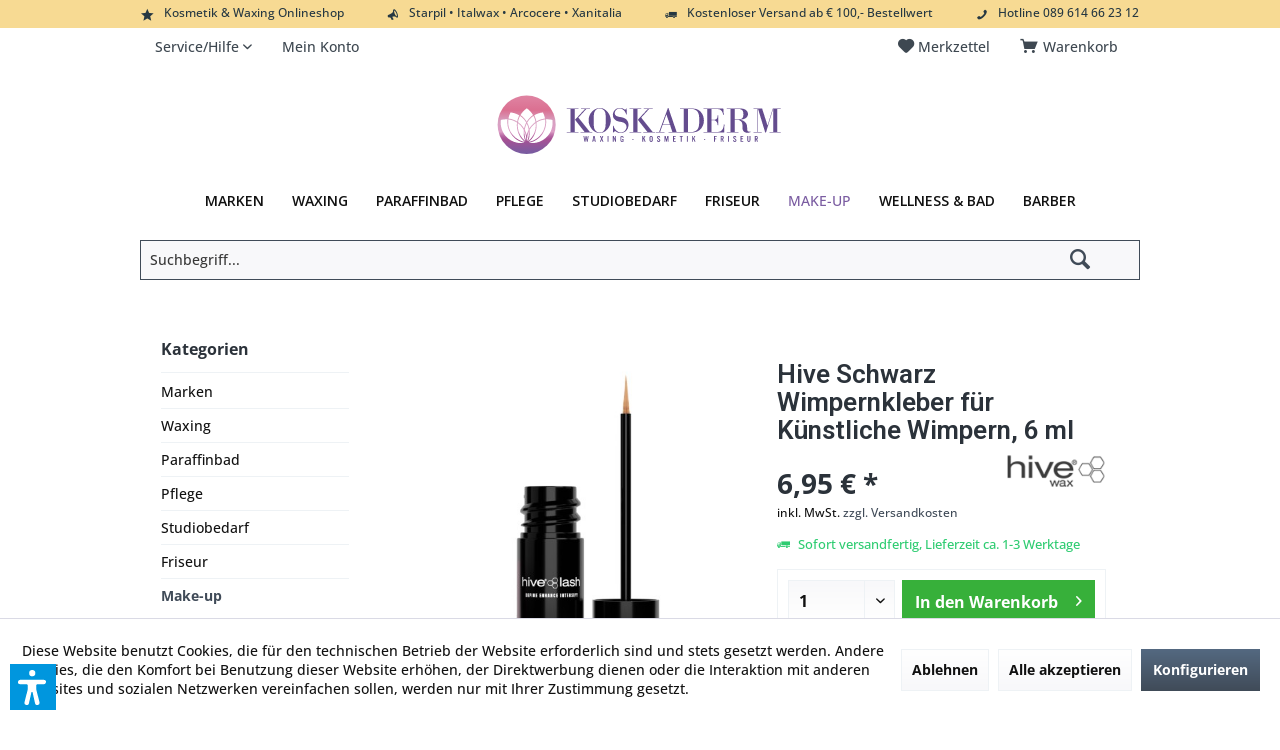

--- FILE ---
content_type: text/html; charset=UTF-8
request_url: https://www.koskaderm.de/make-up/augen-wimpern/5887/hive-schwarz-wimpernkleber-fuer-kuenstliche-wimpern-6-ml
body_size: 18438
content:
<!DOCTYPE html> <html class="no-js" lang="de" itemscope="itemscope" itemtype="https://schema.org/WebPage"> <head> <meta charset="utf-8"><script>window.dataLayer = window.dataLayer || [];</script><script>window.dataLayer.push({"ecommerce":{"detail":{"actionField":{"list":"Augen &amp;amp; Wimpern"},"products":[{"name":"Hive Schwarz Wimpernkleber f\u00fcr K\u00fcnstliche Wimpern, 6 ml","id":"56141","price":"6.95","brand":"hive","category":"Augen &amp;amp; Wimpern","variant":""}]},"currencyCode":"EUR"},"google_tag_params":{"ecomm_pagetype":"product","ecomm_prodid":"56141"}});</script><!-- WbmTagManager -->
<script>
var googleTagManagerFunction = function(w,d,s,l,i) {
    w[l]=w[l]||[];
    w[l].push({'gtm.start':new Date().getTime(),event:'gtm.js'});
    var f=d.getElementsByTagName(s)[0],j=d.createElement(s),dl=l!='dataLayer'?'&l='+l:'';
    j.async=true;
    j.src='https://www.googletagmanager.com/gtm.js?id='+i+dl+'';
    f.parentNode.insertBefore(j,f);
};

setTimeout(() => {
    googleTagManagerFunction(window,document,'script','dataLayer','GTM-5WX2634');
}, 3000);
</script>
<!-- End WbmTagManager --> <meta name="author" content="" /> <meta name="robots" content="index,follow" /> <meta name="revisit-after" content="15 days" /> <meta name="keywords" content="Kleber, Wimpernbänder, Pinsel-Applikator, Auftragen, &amp;quot;Fake, Lashes&amp;quot;, Einzelwimpern , Mit, besonders, präzises, Auftrag , Farbe:, schwarz , Hersteller:, Hive, Beauty , Inhalt:, ml , Schwarzer, Wimpernkleber" /> <meta name="description" content="&quot;Fake Lashes&quot; Kleber Kleber für Wimpernbänder und Einzelwimpern Mit Pinsel-Applikator für besonders präzises Auftrag Farbe: schwarz Herstel…" /> <meta property="og:type" content="product" /> <meta property="og:site_name" content="Online Waxing &amp; Kosmetik bestellen | Koskaderm.de" /> <meta property="og:url" content="https://www.koskaderm.de/make-up/augen-wimpern/5887/hive-schwarz-wimpernkleber-fuer-kuenstliche-wimpern-6-ml" /> <meta property="og:title" content="Hive Schwarz Wimpernkleber für Künstliche Wimpern, 6 ml" /> <meta property="og:description" content="&quot;Fake Lashes&quot; Kleber Kleber f&amp;#252;r Wimpernb&amp;#228;nder und Einzelwimpern Mit…" /> <meta property="og:image" content="https://www.koskaderm.de/media/image/bb/2f/30/image_56141_1.jpg" /> <meta property="product:brand" content="hive" /> <meta property="product:price" content="6,95" /> <meta property="product:product_link" content="https://www.koskaderm.de/make-up/augen-wimpern/5887/hive-schwarz-wimpernkleber-fuer-kuenstliche-wimpern-6-ml" /> <meta name="twitter:card" content="product" /> <meta name="twitter:site" content="Online Waxing &amp; Kosmetik bestellen | Koskaderm.de" /> <meta name="twitter:title" content="Hive Schwarz Wimpernkleber für Künstliche Wimpern, 6 ml" /> <meta name="twitter:description" content="&quot;Fake Lashes&quot; Kleber Kleber f&amp;#252;r Wimpernb&amp;#228;nder und Einzelwimpern Mit…" /> <meta name="twitter:image" content="https://www.koskaderm.de/media/image/bb/2f/30/image_56141_1.jpg" /> <meta itemprop="copyrightHolder" content="Online Waxing &amp; Kosmetik bestellen | Koskaderm.de" /> <meta itemprop="copyrightYear" content="2014" /> <meta itemprop="isFamilyFriendly" content="True" /> <meta itemprop="image" content="https://www.koskaderm.de/media/vector/f0/cb/a4/Koskaderm_logo_blume_v18_Zeichenfl-che-1.svg" /> <meta name="viewport" content="width=device-width, initial-scale=1.0"> <meta name="mobile-web-app-capable" content="yes"> <meta name="apple-mobile-web-app-title" content="Online Waxing &amp; Kosmetik bestellen | Koskaderm.de"> <meta name="apple-mobile-web-app-capable" content="yes"> <meta name="apple-mobile-web-app-status-bar-style" content="default"> <meta name="google-site-verification" content="max-image-preview:large"> <link rel="apple-touch-icon-precomposed" href="https://www.koskaderm.de/media/image/ec/bc/f0/Koskaderm_Logo_Blume_180x180.png"> <link rel="shortcut icon" href="https://www.koskaderm.de/media/image/09/6d/bc/Koskaderm_Logo_Blume_16x16.png"> <meta name="msapplication-navbutton-color" content="#404b58" /> <meta name="application-name" content="Online Waxing &amp; Kosmetik bestellen | Koskaderm.de" /> <meta name="msapplication-starturl" content="https://www.koskaderm.de/" /> <meta name="msapplication-window" content="width=1024;height=768" /> <meta name="msapplication-TileImage" content="https://www.koskaderm.de/media/image/35/81/7d/Koskaderm_Logo_Blume_150x150.png"> <meta name="msapplication-TileColor" content="#404b58"> <meta name="theme-color" content="#404b58" /> <link rel="canonical" href="https://www.koskaderm.de/make-up/augen-wimpern/5887/hive-schwarz-wimpernkleber-fuer-kuenstliche-wimpern-6-ml" /> <title itemprop="name">Hive Schwarz Wimpernkleber für Künstliche Wimpern, 6 ml | Augen & Wimpern | Make-up | Online Waxing &amp; Kosmetik bestellen | Koskaderm.de</title> <link href="https://fonts.googleapis.com/css?family=Open+Sans:300,400,600%7CRoboto:300,400,600" rel="stylesheet"> <link href="/web/cache/1755088371_cc61ad667afbea2a8fd94634a249c2bd.css" media="all" rel="stylesheet" type="text/css" /> <style type="text/css"> div#header--searchform {display:Block !important;} div#header--searchform.typ1 .main-search--form {max-width:1000px; padding: 10px 0px 10px 0px !important;} div#.headtyp-1.headbar {padding: 50px 0 0 0;} hr.light { width:100%; margin:0 auto; border:0px none white; border-top:1px solid #eaeaf0; } .panit-dropdown-element-category .panit-category-link {font-weight: 400;} .new-customer-btn {border: 1px solid #AC2960 !important;} .link_menu_drop {font-weight: 500 !important;} .button4 {background-color: #aa0a4a; border: none; color: white !important; padding: 10px 22px; text-align: center; text-decoration: none; display: inline-block; font-size: 16px;} .filter-panel--flyout {border-bottom: 1px solid #c2c2c2 !important;} .filter-panel--input {border: 1px solid #c2c2c2 !important;} .filter-panel--flyout:hover {border-bottom: 1px solid #404b58 !important;} .main-search--field {border: 1px solid #404b58 !important;} .filter-panel--icon {font-size: 0.485rem;} .range-slider--handle {border: 1px solid #404b58 !important;} .register--existing-customer {border: 1px solid #c2c2c2 !important;} .panel register--form {border: 1px solid #c2c2c2 !important;} .listing--actions {border: 1px solid #ffffff !important;} .sidebar--categories-wrapper {border: 1px solid #ffffff !important;} .filter-panel {border: 1px solid #ffffff !important; background-image:none !important; background-color: #ffffff !important;} .cart--display {padding-top: 27px !important;} .menu_punkte a {font-weight: 500;} .panel--title {text-align: center !important; font-size: 1.5rem;} .panel--title.is--underline {border-bottom: 0px solid #eef2f5; padding: 0.625rem 0rem .625rem 0rem;} .product--detail-upper {border: 0px solid #FFFFFF !important;} .product--header {border: 0px solid #FFFFFF !important;} .panel.has--border {border: 0px solid #FFFFFF !important;} .categories--headline.navigation--headline {border: 0px solid #FFFFFF !important;} .sidebar--navigation {border: 0px solid #FFFFFF !important;} .shop-sites--container {border: 0px solid #FFFFFF !important;} .cart--display {padding-top: 6px !important; } </style> <script>var dv_accessibility_options = {"language":"de","standardToolPosition":6,"filters":{"height":"","displayBlock":".cart--amount,.cart--display,.cart--quantity","lineHeight":".account--display,.filter-panel--title,.navigation--signin-btn,.cart--amount,.cookie-permission--decline-button,.cookie-permission--configure-button,.cart--display","wrapInput":".main-search--form"},"enabledModules":{"keyboardNav":"1","contrast":"1","highlightLinks":"1","biggerText":"1","textSpacing":"1","legibleFonts":"1","bigCursor":"1","readingGuide":"1","tooltips":"1","pauseAnimations":"1"},"enableResetButton":"1","enablePageStructureButton":"1","enablePositionButton":"1","moduleKeyboardNav":{"frameColor":"#ff0000"},"moduleContrast":{"useInverseColors":"1","useDarkContrast":"1","useLightContrast":"1","useDesaturate":"1"},"moduleHighlightLinks":{"color":"#ffff00","background":"#00d1113a","highlightColor":"#000000"},"moduleLegibleFonts":["dvaccess-legible-fonts","dvaccess-legible-fonts-1"],"moduleBigCursor":{"imageURL":"[data-uri]"},"moduleReadingGuide":{"color":"#ff0000","background":"#000000","readingGuideColor":"#ff0000"},"snippets":{"copyright":"powered by <a href=https://designverign.de target=_blank rel=noopener title=designverign>designverign</a>","app.toggle.label":"Accessibility Tool ausklappen","menu.title":"Barrierefrei Hilfswerkzeuge","menu.button.move":"Icon verschieben","menu.button.page-structure":"Seiten-Struktur","menu.button.reset":"Zur\u00fccksetzen","menu.header.headers":"\u00dcberschriften","menu.header.landmarks":"Landmarks","menu.header.links":"Links","menu.position.left-top":"links oben","menu.position.left-center":"links zentriert","menu.position.left-bottom":"links unten","menu.position.right-top":"rechts oben","menu.position.right-center":"rechts mitte","menu.position.right-bottom":"rechts unten","menu.position.center-top":"mitte oben","menu.position.center-bottom":"mitte unten","module.button.bigger-text":"Gr\u00f6\u00dferer Text","module.button.bigger-text.0":"Gr\u00f6\u00dferer Text","module.button.bigger-text.1":"Gr\u00f6\u00dferer Text","module.button.bigger-text.2":"Gr\u00f6\u00dferer Text","module.button.bigger-text.3":"Gr\u00f6\u00dferer Text","module.button.cursor":"Mauszeiger","module.button.cursor.0":"Gro\u00dfer Mauszeiger","module.button.contrast":"Kontrast +","module.button.contrast.0":"Invertierte Farben","module.button.contrast.1":"Dunkler Kontrast","module.button.contrast.2":"Heller Kontrast","module.button.contrast.3":"Schwarz-Wei\u00df","module.button.highlight-links":"Links hervorheben","module.button.keyboard-nav":"Navigation per Tab-Taste","module.button.legible-fonts":"Schriftart","module.button.legible-fonts.0":"Lesbare Schriftart","module.button.legible-fonts.1":"Legasthenie freundlich","module.button.pause-animations":"Animationen pausieren","module.button.pause-animations.0":"Animationen abspielen","module.button.reading-guide":"Lese-F\u00fchrung","module.button.reading-guide.0":"Lese-F\u00fchrung","module.button.reading-guide.1":"Lese-F\u00fchrung","module.button.reading-guide.modal-title":"Hinweis","module.button.reading-guide.modal-text":"Tippen Sie kurz auf dem Bildschirm um die Lesef\u00fchrung auszurichten.","module.button.reading-guide.modal-button-text":"Verstanden","module.button.text-spacing":"Zeichen-Abstand","module.button.text-spacing.0":"Kleiner Abstand","module.button.text-spacing.1":"Moderater Abstand","module.button.text-spacing.2":"Gro\u00dfer Abstand","module.button.tooltips":"Zus\u00e4tzliche Beschreibung"}};</script> <link href="/custom/plugins/VerignDvAccessibility/Resources/public/css/dvaccess.min.css" media="all" rel="stylesheet" type="text/css" /> <link href="/custom/plugins/VerignDvAccessibility/Resources/public/css/shopwareaccess.css" media="all" rel="stylesheet" type="text/css" /> <script>
window.basketData = {
hasData: false,
data:[]
};
</script> <div data-googleAnalytics="true" data-googleConversionID="412264450" data-googleConversionLabel="VRoPCLO7lbgDEILQysQB" data-googleConversionLanguage="de" data-googleTrackingID="AW-412264450" data-googleAnonymizeIp="1" data-googleOptOutCookie="" data-googleTrackingLibrary="ga" data-realAmount="" data-showCookieNote="1" data-cookieNoteMode="1" > </div> </head> <body class="is--ctl-detail is--act-index tcinntheme themeware-modern layout-fullwidth-boxed gwfont1 gwfont2 headtyp-2 header-2 no-sticky " ><!-- WbmTagManager (noscript) -->
<noscript><iframe src="https://www.googletagmanager.com/ns.html?id=GTM-5WX2634"
            height="0" width="0" style="display:none;visibility:hidden"></iframe></noscript>
<!-- End WbmTagManager (noscript) --> <div data-paypalUnifiedMetaDataContainer="true" data-paypalUnifiedRestoreOrderNumberUrl="https://www.koskaderm.de/widgets/PaypalUnifiedOrderNumber/restoreOrderNumber" class="is--hidden"> </div> <div class="page-wrap"> <noscript class="noscript-main"> <div class="alert is--warning"> <div class="alert--icon"> <i class="icon--element icon--warning"></i> </div> <div class="alert--content"> Um Online&#x20;Waxing&#x20;&amp;&#x20;Kosmetik&#x20;bestellen&#x20;&#x7C;&#x20;Koskaderm.de in vollem Umfang nutzen zu k&ouml;nnen, empfehlen wir Ihnen Javascript in Ihrem Browser zu aktiveren. </div> </div> </noscript> <header class="header-main mobil-usp"> <div class="topbar--features"> <div> <div class="feature-1 b280 b478 b767 b1023 b1259"><i class="icon--star"></i><span>Kosmetik & Waxing Onlineshop</span></div> <div class="feature-2 b767 b1023 b1259"><i class="icon--megaphone"></i><span>Starpil • Italwax • Arcocere • Xanitalia</span></div> <div class="feature-3 b767 b1023 b1259"><i class="icon--truck"></i><span>Kostenloser Versand ab € 100,- Bestellwert</span></div> <div class="feature-4 b1259"><i class="icon--phone"></i><span>Hotline 089 614 66 23 12</span></div> </div> </div> <div class="topbar top-bar"> <div class="logo--mobile" role="banner"> <a class="logo--link" href="https://www.koskaderm.de/" title="Online Waxing &amp; Kosmetik bestellen | Koskaderm.de - zur Startseite wechseln"> <picture> <source srcset="https://www.koskaderm.de/media/vector/f0/cb/a4/Koskaderm_logo_blume_v18_Zeichenfl-che-1.svg" media="(min-width: 78.75em)"> <source srcset="https://www.koskaderm.de/media/vector/f0/cb/a4/Koskaderm_logo_blume_v18_Zeichenfl-che-1.svg" media="(min-width: 64em)"> <source srcset="https://www.koskaderm.de/media/vector/f0/cb/a4/Koskaderm_logo_blume_v18_Zeichenfl-che-1.svg" media="(min-width: 48em)"> <img srcset="https://www.koskaderm.de/media/vector/f0/cb/a4/Koskaderm_logo_blume_v18_Zeichenfl-che-1.svg" alt="Online Waxing &amp; Kosmetik bestellen | Koskaderm.de - zur Startseite wechseln" title="Online Waxing &amp; Kosmetik bestellen | Koskaderm.de - zur Startseite wechseln"/> </picture> </a> </div> <div class="top-bar--navigation" role="menubar"> <div class="navigation--entry entry--menu-left" role="menuitem"> <a class="entry--link entry--trigger is--icon-left" href="#offcanvas--left" data-offcanvas="true" data-offCanvasSelector=".sidebar-main"> <i class="icon--menu"></i> <span class="menu--name">Menü</span> </a> </div>   




	<div class="navigation--entry entry--cart" role="menuitem">
		<a class="is--icon-left cart--link titletooltip" href="https://www.koskaderm.de/checkout/cart" title="Warenkorb">
			<i class="icon--basket"></i>
			<span class="cart--display">
									Warenkorb
							</span>
            
            <span class="badge is--minimal cart--quantity is--hidden">0</span>
            
					</a>
		<div class="ajax-loader">&nbsp;</div>
	</div>





            <div class="navigation--entry entry--notepad" role="menuitem">
            <a href="https://www.koskaderm.de/note" title="Merkzettel">
                <i class="icon--heart"></i>
                                <span class="notepad--name">
                    Merkzettel
                </span>
            </a>
        </div>
    



	


 <div class="navigation--entry entry--service has--drop-down" role="menuitem" aria-haspopup="true" data-drop-down-menu="true"> <span class="service--display">Service/Hilfe</span>  <ul class="service--list is--rounded" role="menu"> <li class="service--entry" role="menuitem"> <a class="service--link" href="https://www.koskaderm.de/kontaktformular" title="Kontakt" target="_self"> Kontakt </a> </li> <li class="service--entry" role="menuitem"> <a class="service--link" href="https://www.koskaderm.de/versand-und-zahlungsbedingungen" title="Zahlungs- und Versandbedingungen" > Zahlungs- und Versandbedingungen </a> </li> <li class="service--entry" role="menuitem"> <a class="service--link" href="https://www.koskaderm.de/widerrufsrecht" title="Widerrufsrecht" > Widerrufsrecht </a> </li> <li class="service--entry" role="menuitem"> <a class="service--link" href="https://www.koskaderm.de/datenschutz" title="Datenschutz" > Datenschutz </a> </li> <li class="service--entry" role="menuitem"> <a class="service--link" href="https://www.koskaderm.de/agb" title="AGB" > AGB </a> </li> <li class="service--entry" role="menuitem"> <a class="service--link" href="https://www.koskaderm.de/impressum" title="Impressum" > Impressum </a> </li> </ul>  </div> <div class="navigation--entry entry--account" role="menuitem"> <a href="https://www.koskaderm.de/account" title="Mein Konto" class="entry--link account--link"> <span class="account--display"> <i class="icon--account"></i> <span class="name--account">Mein Konto </span> </a> </div> <div class="navigation--entry entry--compare is--hidden" role="menuitem" aria-haspopup="true" data-drop-down-menu="true"> <div>   </div> </div> </div> </div> <div class="headbar"> <div class="headbar-container"> <div class="topmenu"> <div class="logo hover-typ-1" role="banner"> <a class="logo--link" href="https://www.koskaderm.de/" title="Online Waxing &amp; Kosmetik bestellen | Koskaderm.de - zur Startseite wechseln"> <picture> <source srcset="https://www.koskaderm.de/media/vector/f0/cb/a4/Koskaderm_logo_blume_v18_Zeichenfl-che-1.svg" media="(min-width: 78.75em)"> <source srcset="https://www.koskaderm.de/media/vector/f0/cb/a4/Koskaderm_logo_blume_v18_Zeichenfl-che-1.svg" media="(min-width: 64em)"> <source srcset="https://www.koskaderm.de/media/vector/f0/cb/a4/Koskaderm_logo_blume_v18_Zeichenfl-che-1.svg" media="(min-width: 48em)"> <img srcset="https://www.koskaderm.de/media/vector/f0/cb/a4/Koskaderm_logo_blume_v18_Zeichenfl-che-1.svg" alt="Online Waxing &amp; Kosmetik bestellen | Koskaderm.de - zur Startseite wechseln" /> </picture> </a> </div> <nav class="navigation-main hide-kategorie-button hover-typ-1 font-family-primary" > <div data-menu-scroller="true" data-listSelector=".navigation--list.container" data-viewPortSelector=".navigation--list-wrapper" data-stickyMenu="true" data-stickyMenuTablet="0" data-stickyMenuPhone="0" data-stickyMenuPosition="400" data-stickyMenuDuration="300" > <div class="navigation--list-wrapper"> <ul class="navigation--list container" role="menubar" itemscope="itemscope" itemtype="https://schema.org/SiteNavigationElement"> <li class="navigation--entry" role="menuitem"><a class="navigation--link" href="https://www.koskaderm.de/marken" title="Marken" aria-label="Marken" itemprop="url" target="_parent"><span itemprop="name">Marken</span></a></li><li class="navigation--entry" role="menuitem"><a class="navigation--link" href="https://www.koskaderm.de/waxing/" title="Waxing" aria-label="Waxing" itemprop="url"><span itemprop="name">Waxing</span></a></li><li class="navigation--entry" role="menuitem"><a class="navigation--link" href="https://www.koskaderm.de/paraffinbad/" title="Paraffinbad" aria-label="Paraffinbad" itemprop="url"><span itemprop="name">Paraffinbad</span></a></li><li class="navigation--entry" role="menuitem"><a class="navigation--link" href="https://www.koskaderm.de/pflege/" title="Pflege" aria-label="Pflege" itemprop="url"><span itemprop="name">Pflege</span></a></li><li class="navigation--entry" role="menuitem"><a class="navigation--link" href="https://www.koskaderm.de/studiobedarf/" title="Studiobedarf" aria-label="Studiobedarf" itemprop="url"><span itemprop="name">Studiobedarf</span></a></li><li class="navigation--entry" role="menuitem"><a class="navigation--link" href="https://www.koskaderm.de/friseur/" title="Friseur" aria-label="Friseur" itemprop="url"><span itemprop="name">Friseur</span></a></li><li class="navigation--entry is--active" role="menuitem"><a class="navigation--link is--active" href="https://www.koskaderm.de/make-up/" title="Make-up" aria-label="Make-up" itemprop="url"><span itemprop="name">Make-up</span></a></li><li class="navigation--entry" role="menuitem"><a class="navigation--link" href="https://www.koskaderm.de/wellness-bad/" title="Wellness & Bad" aria-label="Wellness & Bad" itemprop="url"><span itemprop="name">Wellness & Bad</span></a></li><li class="navigation--entry" role="menuitem"><a class="navigation--link" href="https://www.koskaderm.de/barber/" title="Barber" aria-label="Barber" itemprop="url"><span itemprop="name">Barber</span></a></li> </ul> </div> </div> </nav> </div> </div> </div> <div id="header--searchform" class="typ1" data-search="true" aria-haspopup="true"> <form action="/search" method="get" class="main-search--form"> <input type="search" name="sSearch" class="main-search--field" autocomplete="off" autocapitalize="off" placeholder="Suchbegriff..." maxlength="30" /> <button type="submit" class="main-search--button"> <i class="icon--search"></i> <span class="main-search--text"></span> </button> <div class="form--ajax-loader">&nbsp;</div> <div class="main-search--results"></div> </form> </div> <div class="navigation--entry entry--search" role="menuitem"> <span class="entry--link entry--trigger titletooltip" title="Suchen"> <i class="icon--search"></i> <span class="search--display">Suchen</span> </span> </div> </header> <div class="container--ajax-cart off-canvas-90" data-collapse-cart="true" data-displayMode="offcanvas"></div> <nav class="content--breadcrumb block"> <div> <a class="breadcrumb--button breadcrumb--link" href="https://www.koskaderm.de/make-up/augen-wimpern/" title="Übersicht"> <i class="icon--arrow-left"></i> <span class="breadcrumb--title">Übersicht</span> </a> <ul class="breadcrumb--list" role="menu" itemscope itemtype="https://schema.org/BreadcrumbList"> <li class="breadcrumb--entry"> <a class="breadcrumb--icon" href="https://www.koskaderm.de/"><i class="icon--house"></i></a> </li> <li class="breadcrumb--separator"> <i class="icon--arrow-right"></i> </li> <li role="menuitem" class="breadcrumb--entry" itemprop="itemListElement" itemscope itemtype="https://schema.org/ListItem"> <a class="breadcrumb--link" href="https://www.koskaderm.de/make-up/" title="Make-up" itemprop="item"> <link itemprop="url" href="https://www.koskaderm.de/make-up/" /> <span class="breadcrumb--title" itemprop="name">Make-up</span> </a> <meta itemprop="position" content="0" /> </li> <li role="none" class="breadcrumb--separator"> <i class="icon--arrow-right"></i> </li> <li role="menuitem" class="breadcrumb--entry is--active" itemprop="itemListElement" itemscope itemtype="https://schema.org/ListItem"> <a class="breadcrumb--link" href="https://www.koskaderm.de/make-up/augen-wimpern/" title="Augen &amp; Wimpern" itemprop="item"> <link itemprop="url" href="https://www.koskaderm.de/make-up/augen-wimpern/" /> <span class="breadcrumb--title" itemprop="name">Augen & Wimpern</span> </a> <meta itemprop="position" content="1" /> </li> </ul> </div> </nav> <section class="content-main container block-group"> <nav class="product--navigation"> <a href="#" class="navigation--link link--prev"> <div class="link--prev-button"> <span class="link--prev-inner">Zurück</span> </div> <div class="image--wrapper"> <div class="image--container"></div> </div> </a> <a href="#" class="navigation--link link--next"> <div class="link--next-button"> <span class="link--next-inner">Vor</span> </div> <div class="image--wrapper"> <div class="image--container"></div> </div> </a> </nav> <div class="content-main--inner"> <div id='cookie-consent' class='off-canvas is--left block-transition' data-cookie-consent-manager='true' data-cookieTimeout='60'> <div class='cookie-consent--header cookie-consent--close'> Cookie-Einstellungen <i class="icon--arrow-right"></i> </div> <div class='cookie-consent--description'> Diese Website benutzt Cookies, die für den technischen Betrieb der Website erforderlich sind und stets gesetzt werden. Andere Cookies, die den Komfort bei Benutzung dieser Website erhöhen, der Direktwerbung dienen oder die Interaktion mit anderen Websites und sozialen Netzwerken vereinfachen sollen, werden nur mit Ihrer Zustimmung gesetzt. </div> <div class='cookie-consent--configuration'> <div class='cookie-consent--configuration-header'> <div class='cookie-consent--configuration-header-text'>Konfiguration</div> </div> <div class='cookie-consent--configuration-main'> <div class='cookie-consent--group'> <input type="hidden" class="cookie-consent--group-name" value="technical" /> <label class="cookie-consent--group-state cookie-consent--state-input cookie-consent--required"> <input type="checkbox" name="technical-state" class="cookie-consent--group-state-input" disabled="disabled" checked="checked"/> <span class="cookie-consent--state-input-element"></span> </label> <div class='cookie-consent--group-title' data-collapse-panel='true' data-contentSiblingSelector=".cookie-consent--group-container"> <div class="cookie-consent--group-title-label cookie-consent--state-label"> Technisch erforderlich </div> <span class="cookie-consent--group-arrow is-icon--right"> <i class="icon--arrow-right"></i> </span> </div> <div class='cookie-consent--group-container'> <div class='cookie-consent--group-description'> Diese Cookies sind für die Grundfunktionen des Shops notwendig. </div> <div class='cookie-consent--cookies-container'> <div class='cookie-consent--cookie'> <input type="hidden" class="cookie-consent--cookie-name" value="cookieDeclined" /> <label class="cookie-consent--cookie-state cookie-consent--state-input cookie-consent--required"> <input type="checkbox" name="cookieDeclined-state" class="cookie-consent--cookie-state-input" disabled="disabled" checked="checked" /> <span class="cookie-consent--state-input-element"></span> </label> <div class='cookie--label cookie-consent--state-label'> "Alle Cookies ablehnen" Cookie </div> </div> <div class='cookie-consent--cookie'> <input type="hidden" class="cookie-consent--cookie-name" value="allowCookie" /> <label class="cookie-consent--cookie-state cookie-consent--state-input cookie-consent--required"> <input type="checkbox" name="allowCookie-state" class="cookie-consent--cookie-state-input" disabled="disabled" checked="checked" /> <span class="cookie-consent--state-input-element"></span> </label> <div class='cookie--label cookie-consent--state-label'> "Alle Cookies annehmen" Cookie </div> </div> <div class='cookie-consent--cookie'> <input type="hidden" class="cookie-consent--cookie-name" value="shop" /> <label class="cookie-consent--cookie-state cookie-consent--state-input cookie-consent--required"> <input type="checkbox" name="shop-state" class="cookie-consent--cookie-state-input" disabled="disabled" checked="checked" /> <span class="cookie-consent--state-input-element"></span> </label> <div class='cookie--label cookie-consent--state-label'> Ausgewählter Shop </div> </div> <div class='cookie-consent--cookie'> <input type="hidden" class="cookie-consent--cookie-name" value="csrf_token" /> <label class="cookie-consent--cookie-state cookie-consent--state-input cookie-consent--required"> <input type="checkbox" name="csrf_token-state" class="cookie-consent--cookie-state-input" disabled="disabled" checked="checked" /> <span class="cookie-consent--state-input-element"></span> </label> <div class='cookie--label cookie-consent--state-label'> CSRF-Token </div> </div> <div class='cookie-consent--cookie'> <input type="hidden" class="cookie-consent--cookie-name" value="cookiePreferences" /> <label class="cookie-consent--cookie-state cookie-consent--state-input cookie-consent--required"> <input type="checkbox" name="cookiePreferences-state" class="cookie-consent--cookie-state-input" disabled="disabled" checked="checked" /> <span class="cookie-consent--state-input-element"></span> </label> <div class='cookie--label cookie-consent--state-label'> Cookie-Einstellungen </div> </div> <div class='cookie-consent--cookie'> <input type="hidden" class="cookie-consent--cookie-name" value="x-cache-context-hash" /> <label class="cookie-consent--cookie-state cookie-consent--state-input cookie-consent--required"> <input type="checkbox" name="x-cache-context-hash-state" class="cookie-consent--cookie-state-input" disabled="disabled" checked="checked" /> <span class="cookie-consent--state-input-element"></span> </label> <div class='cookie--label cookie-consent--state-label'> Individuelle Preise </div> </div> <div class='cookie-consent--cookie'> <input type="hidden" class="cookie-consent--cookie-name" value="slt" /> <label class="cookie-consent--cookie-state cookie-consent--state-input cookie-consent--required"> <input type="checkbox" name="slt-state" class="cookie-consent--cookie-state-input" disabled="disabled" checked="checked" /> <span class="cookie-consent--state-input-element"></span> </label> <div class='cookie--label cookie-consent--state-label'> Kunden-Wiedererkennung </div> </div> <div class='cookie-consent--cookie'> <input type="hidden" class="cookie-consent--cookie-name" value="nocache" /> <label class="cookie-consent--cookie-state cookie-consent--state-input cookie-consent--required"> <input type="checkbox" name="nocache-state" class="cookie-consent--cookie-state-input" disabled="disabled" checked="checked" /> <span class="cookie-consent--state-input-element"></span> </label> <div class='cookie--label cookie-consent--state-label'> Kundenspezifisches Caching </div> </div> <div class='cookie-consent--cookie'> <input type="hidden" class="cookie-consent--cookie-name" value="paypal-cookies" /> <label class="cookie-consent--cookie-state cookie-consent--state-input cookie-consent--required"> <input type="checkbox" name="paypal-cookies-state" class="cookie-consent--cookie-state-input" disabled="disabled" checked="checked" /> <span class="cookie-consent--state-input-element"></span> </label> <div class='cookie--label cookie-consent--state-label'> PayPal-Zahlungen </div> </div> <div class='cookie-consent--cookie'> <input type="hidden" class="cookie-consent--cookie-name" value="session" /> <label class="cookie-consent--cookie-state cookie-consent--state-input cookie-consent--required"> <input type="checkbox" name="session-state" class="cookie-consent--cookie-state-input" disabled="disabled" checked="checked" /> <span class="cookie-consent--state-input-element"></span> </label> <div class='cookie--label cookie-consent--state-label'> Session </div> </div> <div class='cookie-consent--cookie'> <input type="hidden" class="cookie-consent--cookie-name" value="dvaccess_settings" /> <label class="cookie-consent--cookie-state cookie-consent--state-input cookie-consent--required"> <input type="checkbox" name="dvaccess_settings-state" class="cookie-consent--cookie-state-input" disabled="disabled" checked="checked" /> <span class="cookie-consent--state-input-element"></span> </label> <div class='cookie--label cookie-consent--state-label'> Speichert Barrierefrei Einstellungen </div> </div> <div class='cookie-consent--cookie'> <input type="hidden" class="cookie-consent--cookie-name" value="currency" /> <label class="cookie-consent--cookie-state cookie-consent--state-input cookie-consent--required"> <input type="checkbox" name="currency-state" class="cookie-consent--cookie-state-input" disabled="disabled" checked="checked" /> <span class="cookie-consent--state-input-element"></span> </label> <div class='cookie--label cookie-consent--state-label'> Währungswechsel </div> </div> </div> </div> </div> <div class='cookie-consent--group'> <input type="hidden" class="cookie-consent--group-name" value="comfort" /> <label class="cookie-consent--group-state cookie-consent--state-input"> <input type="checkbox" name="comfort-state" class="cookie-consent--group-state-input"/> <span class="cookie-consent--state-input-element"></span> </label> <div class='cookie-consent--group-title' data-collapse-panel='true' data-contentSiblingSelector=".cookie-consent--group-container"> <div class="cookie-consent--group-title-label cookie-consent--state-label"> Komfortfunktionen </div> <span class="cookie-consent--group-arrow is-icon--right"> <i class="icon--arrow-right"></i> </span> </div> <div class='cookie-consent--group-container'> <div class='cookie-consent--group-description'> Diese Cookies werden genutzt um das Einkaufserlebnis noch ansprechender zu gestalten, beispielsweise für die Wiedererkennung des Besuchers. </div> <div class='cookie-consent--cookies-container'> <div class='cookie-consent--cookie'> <input type="hidden" class="cookie-consent--cookie-name" value="uvfacebookiframe" /> <label class="cookie-consent--cookie-state cookie-consent--state-input"> <input type="checkbox" name="uvfacebookiframe-state" class="cookie-consent--cookie-state-input" /> <span class="cookie-consent--state-input-element"></span> </label> <div class='cookie--label cookie-consent--state-label'> Facebook Cookie zulassen </div> </div> <div class='cookie-consent--cookie'> <input type="hidden" class="cookie-consent--cookie-name" value="uvgooglemapsiframe" /> <label class="cookie-consent--cookie-state cookie-consent--state-input"> <input type="checkbox" name="uvgooglemapsiframe-state" class="cookie-consent--cookie-state-input" /> <span class="cookie-consent--state-input-element"></span> </label> <div class='cookie--label cookie-consent--state-label'> Google Maps Cookie zulassen </div> </div> <div class='cookie-consent--cookie'> <input type="hidden" class="cookie-consent--cookie-name" value="sUniqueID" /> <label class="cookie-consent--cookie-state cookie-consent--state-input"> <input type="checkbox" name="sUniqueID-state" class="cookie-consent--cookie-state-input" /> <span class="cookie-consent--state-input-element"></span> </label> <div class='cookie--label cookie-consent--state-label'> Merkzettel </div> </div> <div class='cookie-consent--cookie'> <input type="hidden" class="cookie-consent--cookie-name" value="uvvimeoiframe" /> <label class="cookie-consent--cookie-state cookie-consent--state-input"> <input type="checkbox" name="uvvimeoiframe-state" class="cookie-consent--cookie-state-input" /> <span class="cookie-consent--state-input-element"></span> </label> <div class='cookie--label cookie-consent--state-label'> Vimeo Cookie zulassen </div> </div> <div class='cookie-consent--cookie'> <input type="hidden" class="cookie-consent--cookie-name" value="uvyoutubeiframe" /> <label class="cookie-consent--cookie-state cookie-consent--state-input"> <input type="checkbox" name="uvyoutubeiframe-state" class="cookie-consent--cookie-state-input" /> <span class="cookie-consent--state-input-element"></span> </label> <div class='cookie--label cookie-consent--state-label'> YouTube Cookie zulassen </div> </div> </div> </div> </div> <div class='cookie-consent--group'> <input type="hidden" class="cookie-consent--group-name" value="statistics" /> <label class="cookie-consent--group-state cookie-consent--state-input"> <input type="checkbox" name="statistics-state" class="cookie-consent--group-state-input"/> <span class="cookie-consent--state-input-element"></span> </label> <div class='cookie-consent--group-title' data-collapse-panel='true' data-contentSiblingSelector=".cookie-consent--group-container"> <div class="cookie-consent--group-title-label cookie-consent--state-label"> Statistik & Tracking </div> <span class="cookie-consent--group-arrow is-icon--right"> <i class="icon--arrow-right"></i> </span> </div> <div class='cookie-consent--group-container'> <div class='cookie-consent--cookies-container'> <div class='cookie-consent--cookie'> <input type="hidden" class="cookie-consent--cookie-name" value="x-ua-device" /> <label class="cookie-consent--cookie-state cookie-consent--state-input"> <input type="checkbox" name="x-ua-device-state" class="cookie-consent--cookie-state-input" /> <span class="cookie-consent--state-input-element"></span> </label> <div class='cookie--label cookie-consent--state-label'> Endgeräteerkennung </div> </div> <div class='cookie-consent--cookie'> <input type="hidden" class="cookie-consent--cookie-name" value="__utm" /> <label class="cookie-consent--cookie-state cookie-consent--state-input"> <input type="checkbox" name="__utm-state" class="cookie-consent--cookie-state-input" /> <span class="cookie-consent--state-input-element"></span> </label> <div class='cookie--label cookie-consent--state-label'> Google Analytics </div> </div> <div class='cookie-consent--cookie'> <input type="hidden" class="cookie-consent--cookie-name" value="partner" /> <label class="cookie-consent--cookie-state cookie-consent--state-input"> <input type="checkbox" name="partner-state" class="cookie-consent--cookie-state-input" /> <span class="cookie-consent--state-input-element"></span> </label> <div class='cookie--label cookie-consent--state-label'> Partnerprogramm </div> </div> </div> </div> </div> </div> </div> <div class="cookie-consent--save"> <input class="cookie-consent--save-button btn is--primary" type="button" value="Einstellungen speichern" /> </div> </div> <aside class="sidebar-left " data-nsin="0" data-nsbl="0" data-nsno="0" data-nsde="1" data-nsli="1" data-nsse="1" data-nsre="0" data-nsca="0" data-nsac="1" data-nscu="1" data-nspw="1" data-nsne="0" data-nsfo="1" data-nssm="1" data-nsad="1" data-tnsin="0" data-tnsbl="0" data-tnsno="0" data-tnsde="1" data-tnsli="1" data-tnsse="1" data-tnsre="0" data-tnsca="0" data-tnsac="1" data-tnscu="1" data-tnspw="1" data-tnsne="0" data-tnsfo="1" data-tnssm="1" data-tnsad="1" > <div class="sidebar-main off-canvas off-canvas-90"> <div class="navigation--entry entry--close-off-canvas"> <a href="#close-categories-menu" title="Menü schließen" class="navigation--link"> <i class="icon--cross"></i> </a> </div> <div class="navigation--smartphone"> <ul class="navigation--list "> <div class="mobile--switches">   </div> </ul> </div> <div class="sidebar--categories-wrapper" data-subcategory-nav="true" data-mainCategoryId="2" data-categoryId="14" data-fetchUrl="/widgets/listing/getCategory/categoryId/14"> <div class="categories--headline navigation--headline"> Kategorien </div> <div class="sidebar--categories-navigation"> <ul class="sidebar--navigation categories--navigation navigation--list is--drop-down is--level0 is--rounded" role="menu"> <li class="navigation--entry" role="menuitem"> <a class="navigation--link" href="https://www.koskaderm.de/marken" data-categoryId="149" data-fetchUrl="/widgets/listing/getCategory/categoryId/149" title="Marken" target="_parent"> Marken </a> </li> <li class="navigation--entry has--sub-children" role="menuitem"> <a class="navigation--link link--go-forward" href="https://www.koskaderm.de/waxing/" data-categoryId="3" data-fetchUrl="/widgets/listing/getCategory/categoryId/3" title="Waxing" > Waxing <span class="is--icon-right"> <i class="icon--arrow-right"></i> </span> </a> </li> <li class="navigation--entry has--sub-children" role="menuitem"> <a class="navigation--link link--go-forward" href="https://www.koskaderm.de/paraffinbad/" data-categoryId="34" data-fetchUrl="/widgets/listing/getCategory/categoryId/34" title="Paraffinbad" > Paraffinbad <span class="is--icon-right"> <i class="icon--arrow-right"></i> </span> </a> </li> <li class="navigation--entry has--sub-children" role="menuitem"> <a class="navigation--link link--go-forward" href="https://www.koskaderm.de/pflege/" data-categoryId="13" data-fetchUrl="/widgets/listing/getCategory/categoryId/13" title="Pflege" > Pflege <span class="is--icon-right"> <i class="icon--arrow-right"></i> </span> </a> </li> <li class="navigation--entry has--sub-children" role="menuitem"> <a class="navigation--link link--go-forward" href="https://www.koskaderm.de/studiobedarf/" data-categoryId="5" data-fetchUrl="/widgets/listing/getCategory/categoryId/5" title="Studiobedarf" > Studiobedarf <span class="is--icon-right"> <i class="icon--arrow-right"></i> </span> </a> </li> <li class="navigation--entry has--sub-children" role="menuitem"> <a class="navigation--link link--go-forward" href="https://www.koskaderm.de/friseur/" data-categoryId="6" data-fetchUrl="/widgets/listing/getCategory/categoryId/6" title="Friseur" > Friseur <span class="is--icon-right"> <i class="icon--arrow-right"></i> </span> </a> </li> <li class="navigation--entry is--active has--sub-categories has--sub-children" role="menuitem"> <a class="navigation--link is--active has--sub-categories link--go-forward" href="https://www.koskaderm.de/make-up/" data-categoryId="9" data-fetchUrl="/widgets/listing/getCategory/categoryId/9" title="Make-up" > Make-up <span class="is--icon-right"> <i class="icon--arrow-right"></i> </span> </a> <ul class="sidebar--navigation categories--navigation navigation--list is--level1 is--rounded" role="menu"> <li class="navigation--entry is--active has--sub-categories has--sub-children" role="menuitem"> <a class="navigation--link is--active has--sub-categories link--go-forward" href="https://www.koskaderm.de/make-up/augen-wimpern/" data-categoryId="14" data-fetchUrl="/widgets/listing/getCategory/categoryId/14" title="Augen &amp; Wimpern" > Augen & Wimpern <span class="is--icon-right"> <i class="icon--arrow-right"></i> </span> </a> <ul class="sidebar--navigation categories--navigation navigation--list is--level2 navigation--level-high is--rounded" role="menu"> <li class="navigation--entry" role="menuitem"> <a class="navigation--link" href="https://www.koskaderm.de/make-up/augen-wimpern/augenbrauenfarbe/" data-categoryId="88" data-fetchUrl="/widgets/listing/getCategory/categoryId/88" title="Augenbrauenfarbe" > Augenbrauenfarbe </a> </li> <li class="navigation--entry" role="menuitem"> <a class="navigation--link" href="https://www.koskaderm.de/make-up/augen-wimpern/brow-lifting/" data-categoryId="89" data-fetchUrl="/widgets/listing/getCategory/categoryId/89" title="Brow Lifting" > Brow Lifting </a> </li> <li class="navigation--entry" role="menuitem"> <a class="navigation--link" href="https://www.koskaderm.de/make-up/augen-wimpern/eyeliner-kajal/" data-categoryId="90" data-fetchUrl="/widgets/listing/getCategory/categoryId/90" title="Eyeliner &amp; Kajal" > Eyeliner & Kajal </a> </li> <li class="navigation--entry" role="menuitem"> <a class="navigation--link" href="https://www.koskaderm.de/make-up/augen-wimpern/mascara/" data-categoryId="91" data-fetchUrl="/widgets/listing/getCategory/categoryId/91" title="Mascara" > Mascara </a> </li> <li class="navigation--entry" role="menuitem"> <a class="navigation--link" href="https://www.koskaderm.de/make-up/augen-wimpern/wimpern-booster/" data-categoryId="92" data-fetchUrl="/widgets/listing/getCategory/categoryId/92" title="Wimpern Booster" > Wimpern Booster </a> </li> <li class="navigation--entry" role="menuitem"> <a class="navigation--link" href="https://www.koskaderm.de/make-up/augen-wimpern/wimpern-lifting/" data-categoryId="93" data-fetchUrl="/widgets/listing/getCategory/categoryId/93" title="Wimpern Lifting" > Wimpern Lifting </a> </li> <li class="navigation--entry" role="menuitem"> <a class="navigation--link" href="https://www.koskaderm.de/make-up/augen-wimpern/wimpern-laminierung/" data-categoryId="94" data-fetchUrl="/widgets/listing/getCategory/categoryId/94" title="Wimpern Laminierung" > Wimpern Laminierung </a> </li> <li class="navigation--entry" role="menuitem"> <a class="navigation--link" href="https://www.koskaderm.de/make-up/augen-wimpern/wimpern-kuenstlich/" data-categoryId="95" data-fetchUrl="/widgets/listing/getCategory/categoryId/95" title="Wimpern künstlich" > Wimpern künstlich </a> </li> <li class="navigation--entry" role="menuitem"> <a class="navigation--link" href="https://www.koskaderm.de/make-up/augen-wimpern/wimpern-pflege/" data-categoryId="96" data-fetchUrl="/widgets/listing/getCategory/categoryId/96" title="Wimpern Pflege" > Wimpern Pflege </a> </li> <li class="navigation--entry" role="menuitem"> <a class="navigation--link" href="https://www.koskaderm.de/make-up/augen-wimpern/augenmaske/" data-categoryId="97" data-fetchUrl="/widgets/listing/getCategory/categoryId/97" title="Augenmaske" > Augenmaske </a> </li> </ul> </li> <li class="navigation--entry" role="menuitem"> <a class="navigation--link" href="https://www.koskaderm.de/make-up/lippen/" data-categoryId="15" data-fetchUrl="/widgets/listing/getCategory/categoryId/15" title="Lippen" > Lippen </a> </li> <li class="navigation--entry" role="menuitem"> <a class="navigation--link" href="https://www.koskaderm.de/make-up/schwamm-quaste/" data-categoryId="16" data-fetchUrl="/widgets/listing/getCategory/categoryId/16" title="Schwamm &amp; Quaste" > Schwamm & Quaste </a> </li> <li class="navigation--entry" role="menuitem"> <a class="navigation--link" href="https://www.koskaderm.de/make-up/pinsel/" data-categoryId="17" data-fetchUrl="/widgets/listing/getCategory/categoryId/17" title="Pinsel" > Pinsel </a> </li> </ul> </li> <li class="navigation--entry has--sub-children" role="menuitem"> <a class="navigation--link link--go-forward" href="https://www.koskaderm.de/wellness-bad/" data-categoryId="7" data-fetchUrl="/widgets/listing/getCategory/categoryId/7" title="Wellness &amp; Bad" > Wellness & Bad <span class="is--icon-right"> <i class="icon--arrow-right"></i> </span> </a> </li> <li class="navigation--entry has--sub-children" role="menuitem"> <a class="navigation--link link--go-forward" href="https://www.koskaderm.de/flaschen-dosen/" data-categoryId="4" data-fetchUrl="/widgets/listing/getCategory/categoryId/4" title="Flaschen - Dosen" > Flaschen - Dosen <span class="is--icon-right"> <i class="icon--arrow-right"></i> </span> </a> </li> <li class="navigation--entry has--sub-children" role="menuitem"> <a class="navigation--link link--go-forward" href="https://www.koskaderm.de/naegel/" data-categoryId="8" data-fetchUrl="/widgets/listing/getCategory/categoryId/8" title="Nägel" > Nägel <span class="is--icon-right"> <i class="icon--arrow-right"></i> </span> </a> </li> <li class="navigation--entry" role="menuitem"> <a class="navigation--link" href="https://www.koskaderm.de/werbematerial/" data-categoryId="11" data-fetchUrl="/widgets/listing/getCategory/categoryId/11" title="Werbematerial" > Werbematerial </a> </li> <li class="navigation--entry has--sub-children" role="menuitem"> <a class="navigation--link link--go-forward" href="https://www.koskaderm.de/barber/" data-categoryId="177" data-fetchUrl="/widgets/listing/getCategory/categoryId/177" title="Barber" > Barber <span class="is--icon-right"> <i class="icon--arrow-right"></i> </span> </a> </li> <li class="navigation--entry" role="menuitem"> <a class="navigation--link" href="https://www.koskaderm.de/zubehoer/" data-categoryId="10" data-fetchUrl="/widgets/listing/getCategory/categoryId/10" title="Zubehör" > Zubehör </a> </li> </ul> </div> </div> <div class="sites-navigation show-for-mobil"> <div class="shop-sites--container is--rounded"> <div class="shop-sites--headline navigation--headline"> Informationen </div> <ul class="shop-sites--navigation sidebar--navigation navigation--list is--drop-down is--level0" role="menu"> <li class="navigation--entry" role="menuitem"> <a class="navigation--link" href="https://www.koskaderm.de/kontaktformular" title="Kontakt" data-categoryId="1" data-fetchUrl="/widgets/listing/getCustomPage/pageId/1" target="_self"> Kontakt </a> </li> <li class="navigation--entry" role="menuitem"> <a class="navigation--link" href="https://www.koskaderm.de/versand-und-zahlungsbedingungen" title="Zahlungs- und Versandbedingungen" data-categoryId="6" data-fetchUrl="/widgets/listing/getCustomPage/pageId/6" > Zahlungs- und Versandbedingungen </a> </li> <li class="navigation--entry" role="menuitem"> <a class="navigation--link" href="https://www.koskaderm.de/widerrufsrecht" title="Widerrufsrecht" data-categoryId="8" data-fetchUrl="/widgets/listing/getCustomPage/pageId/8" > Widerrufsrecht </a> </li> <li class="navigation--entry" role="menuitem"> <a class="navigation--link" href="https://www.koskaderm.de/datenschutz" title="Datenschutz" data-categoryId="7" data-fetchUrl="/widgets/listing/getCustomPage/pageId/7" > Datenschutz </a> </li> <li class="navigation--entry" role="menuitem"> <a class="navigation--link" href="https://www.koskaderm.de/agb" title="AGB" data-categoryId="4" data-fetchUrl="/widgets/listing/getCustomPage/pageId/4" > AGB </a> </li> <li class="navigation--entry" role="menuitem"> <a class="navigation--link" href="https://www.koskaderm.de/impressum" title="Impressum" data-categoryId="3" data-fetchUrl="/widgets/listing/getCustomPage/pageId/3" > Impressum </a> </li> </ul> </div> </div> </div> <div class="shop-sites--container is--rounded"> <div class="shop-sites--headline navigation--headline"> Informationen </div> <ul class="shop-sites--navigation sidebar--navigation navigation--list is--drop-down is--level0" role="menu"> <li class="navigation--entry" role="menuitem"> <a class="navigation--link" href="https://www.koskaderm.de/kontaktformular" title="Kontakt" data-categoryId="1" data-fetchUrl="/widgets/listing/getCustomPage/pageId/1" target="_self"> Kontakt </a> </li> <li class="navigation--entry" role="menuitem"> <a class="navigation--link" href="https://www.koskaderm.de/versand-und-zahlungsbedingungen" title="Zahlungs- und Versandbedingungen" data-categoryId="6" data-fetchUrl="/widgets/listing/getCustomPage/pageId/6" > Zahlungs- und Versandbedingungen </a> </li> <li class="navigation--entry" role="menuitem"> <a class="navigation--link" href="https://www.koskaderm.de/widerrufsrecht" title="Widerrufsrecht" data-categoryId="8" data-fetchUrl="/widgets/listing/getCustomPage/pageId/8" > Widerrufsrecht </a> </li> <li class="navigation--entry" role="menuitem"> <a class="navigation--link" href="https://www.koskaderm.de/datenschutz" title="Datenschutz" data-categoryId="7" data-fetchUrl="/widgets/listing/getCustomPage/pageId/7" > Datenschutz </a> </li> <li class="navigation--entry" role="menuitem"> <a class="navigation--link" href="https://www.koskaderm.de/agb" title="AGB" data-categoryId="4" data-fetchUrl="/widgets/listing/getCustomPage/pageId/4" > AGB </a> </li> <li class="navigation--entry" role="menuitem"> <a class="navigation--link" href="https://www.koskaderm.de/impressum" title="Impressum" data-categoryId="3" data-fetchUrl="/widgets/listing/getCustomPage/pageId/3" > Impressum </a> </li> </ul> </div> </aside> <div class="content--wrapper"> <div class="content product--details" itemscope itemtype="https://schema.org/Product" data-product-navigation="/widgets/listing/productNavigation" data-category-id="14" data-main-ordernumber="56141" data-ajax-wishlist="true" data-compare-ajax="true" data-ajax-variants-container="true"> <header class="product--header"> <div class="product--info"> <meta itemprop="gtin13" content="5033046071258"/> </div> </header> <div class="product--detail-upper block-group"> <div class="product--image-container image-slider product--image-zoom" data-image-slider="true" data-image-gallery="true" data-maxZoom="0" data-thumbnails=".image--thumbnails" > <div class="frontend--detail--image--config-container" data-html5-controls="1" data-html5-loop="1" data-html5-preload="1" data-youtube-autoplay="1" data-youtube-loop="1" data-youtube-controls="1" data-youtube-rel="0" data-youtube-info="0" data-youtube-branding="0" data-vimeo-autoplay="1" data-vimeo-loop="1" data-vimeo-portrait="0" data-vimeo-title="0" data-vimeo-byline="0" data-show-navigationarrows-mobileviews="0" data-video-variant-article="0"></div> <div class="image-slider--container show--navigationarrows-mobileviews no--thumbnails"> <div class="image-slider--slide"> <div class="image--box image-slider--item image-slider--item--image"> <span class="image--element" data-img-large="https://www.koskaderm.de/media/image/69/46/39/image_56141_1_1280x1280.jpg" data-img-small="https://www.koskaderm.de/media/image/e9/4e/38/image_56141_1_200x200.jpg" data-img-original="https://www.koskaderm.de/media/image/bb/2f/30/image_56141_1.jpg" data-alt="Hive Schwarz Wimpernkleber für Künstliche Wimpern, 6 ml"> <span class="image--media"> <img srcset="https://www.koskaderm.de/media/image/a6/ff/40/image_56141_1_600x600.jpg, https://www.koskaderm.de/media/image/85/f5/92/image_56141_1_600x600@2x.jpg 2x" src="https://www.koskaderm.de/media/image/a6/ff/40/image_56141_1_600x600.jpg" alt="Hive Schwarz Wimpernkleber für Künstliche Wimpern, 6 ml" itemprop="image" /> </span> </span> </div> </div> </div> </div> <div class="product--buybox block"> <div class="is--hidden" itemprop="brand" itemtype="https://schema.org/Brand" itemscope> <meta itemprop="name" content="hive" /> </div> <meta itemprop="weight" content="0.011 kg"/> <meta itemprop="height" content="9 cm"/> <meta itemprop="width" content="1.5 cm"/> <meta itemprop="depth" content="9 cm"/> <h1 class="product--title" itemprop="name"> Hive Schwarz Wimpernkleber für Künstliche Wimpern, 6 ml </h1> <div class="product--rating-container "> <a href="#product--publish-comment" class="product--rating-link" rel="nofollow" title="Bewertung abgeben"> <span class="product--rating"> </span> </a> </div> <div class="product--supplier"> <a href="https://www.koskaderm.de/hive/" title="Weitere Artikel von hive" class="product--supplier-link"> <img src="https://www.koskaderm.de/media/image/07/0d/12/hive.png" alt="hive"> </a> </div> <div itemprop="offers" itemscope itemtype="https://schema.org/Offer" class="buybox--inner"> <meta itemprop="priceCurrency" content="EUR"/> <span itemprop="priceSpecification" itemscope itemtype="https://schema.org/PriceSpecification"> <meta itemprop="valueAddedTaxIncluded" content="true"/> </span> <meta itemprop="url" content="https://www.koskaderm.de/make-up/augen-wimpern/5887/hive-schwarz-wimpernkleber-fuer-kuenstliche-wimpern-6-ml"/> <div class="product--price price--default"> <span class="price--content content--default"> <meta itemprop="price" content="6.95"> 6,95&nbsp;&euro; * </span> </div> <p class="product--tax" data-content="" data-modalbox="true" data-targetSelector="a" data-mode="ajax"> inkl. MwSt. <a title="Versandkosten" href="https://www.koskaderm.de/versand-und-zahlungsbedingungen" style="text-decoration:underline">zzgl. Versandkosten</a> </p> <div class="product--delivery"> <link itemprop="availability" href="https://schema.org/InStock" /> <p class="delivery--information"> <span class="delivery--text delivery--text-available"> <i class="icon--truck"></i> Sofort versandfertig, Lieferzeit ca. 1-3 Werktage </span> </p> </div> <div class="product--configurator"> </div> <form name="sAddToBasket" method="post" action="https://www.koskaderm.de/checkout/addArticle" class="buybox--form" data-add-article="true" data-eventName="submit" data-showModal="false" data-addArticleUrl="https://www.koskaderm.de/checkout/ajaxAddArticleCart"> <input type="hidden" name="sActionIdentifier" value=""/> <input type="hidden" name="sAddAccessories" id="sAddAccessories" value=""/> <input type="hidden" name="sAdd" value="56141"/> <div class="buybox--button-container block-group"> <div class="buybox--quantity block"> <div class="select-field"> <select id="sQuantity" name="sQuantity" class="quantity--select"> <option value="1">1</option> <option value="2">2</option> <option value="3">3</option> <option value="4">4</option> <option value="5">5</option> <option value="6">6</option> <option value="7">7</option> </select> </div> </div> <button class="buybox--button block btn is--primary is--icon-right is--center is--large" name="In den Warenkorb"> <span class="buy-btn--cart-add">In den</span> <span class="buy-btn--cart-text">Warenkorb</span> <i class="icon--arrow-right"></i> </button> </div> </form> <nav class="product--actions"> <form action="https://www.koskaderm.de/compare/add_article/articleID/5887" method="post" class="action--form"> <button type="submit" data-product-compare-add="true" title="Vergleichen" class="action--link action--compare"> <i class="icon--compare"></i> Vergleichen </button> </form> <form action="https://www.koskaderm.de/note/add/ordernumber/56141" method="post" class="action--form"> <button type="submit" class="action--link link--notepad" title="Auf den Merkzettel" data-ajaxUrl="https://www.koskaderm.de/note/ajaxAdd/ordernumber/56141" data-text="Gemerkt"> <i class="icon--heart"></i> <span class="action--text">Merken</span> </button> </form> <a href="https://www.koskaderm.de/anfrage-formular?sInquiry=detail&sOrdernumber=56141" rel="nofollow" class="action--link link--contact" title="Fragen zum Artikel?"> <i class="icon--help"></i> Fragen zum Artikel? </a> <a href="#content--product-reviews" data-show-tab="true" class="action--link link--publish-comment" rel="nofollow" title="Bewertung abgeben"> <i class="icon--star"></i> Bewerten </a> </nav> </div> <ul class="product--base-info list--unstyled"> <li class="base-info--entry entry--sku"> <strong class="entry--label"> Artikel-Nr.: </strong> <meta itemprop="productID" content="6852"/> <span class="entry--content" itemprop="sku"> 56141 </span> </li> <li class="base-info--entry entry--supplier"> <strong class="entry--label">Hersteller:</strong> <span class="entry--content">hive</span> </li> <li class="base-info--entry entry--weight"> <strong class="entry--label">Gewicht:</strong> <span class="entry--content">0,01 kg</span> </li> </ul> <div class="share--buttons"> <a class="icon-facebook" href="https://www.facebook.com/sharer/sharer.php?u=https://www.koskaderm.de/make-up/augen-wimpern/5887/hive-schwarz-wimpernkleber-fuer-kuenstliche-wimpern-6-ml" target="_blank" rel="nofollow noopener"><span>Facebook</span></a> <a class="icon-googleplus" href="https://plus.google.com/share?url=https://www.koskaderm.de/make-up/augen-wimpern/5887/hive-schwarz-wimpernkleber-fuer-kuenstliche-wimpern-6-ml" target="_blank" rel="nofollow noopener"><span>Google+</span></a> <a class="icon-twitter" href="https://twitter.com/intent/tweet?url=https%3A%2F%2Fwww.koskaderm.de%2Fmake-up%2Faugen-wimpern%2F5887%2Fhive-schwarz-wimpernkleber-fuer-kuenstliche-wimpern-6-ml" target="_blank" rel="nofollow noopener"><span>Twitter</span></a> <a class="icon-pinterest" href="https://pinterest.com/pin/create/button/?url=https://www.koskaderm.de/make-up/augen-wimpern/5887/hive-schwarz-wimpernkleber-fuer-kuenstliche-wimpern-6-ml&media=https://www.koskaderm.de/media/image/bb/2f/30/image_56141_1.jpg" target="_blank" rel="nofollow noopener"><span>Pinterest</span></a> <a class="icon-whatsapp onlydesk" href="whatsapp://send?text=Hive Schwarz Wimpernkleber für Künstliche Wimpern, 6 ml - https://www.koskaderm.de/make-up/augen-wimpern/5887/hive-schwarz-wimpernkleber-fuer-kuenstliche-wimpern-6-ml" target="_blank"><span>Whatsapp</span></a> <a class="icon-email" href="mailto:?subject=www.koskaderm.de&amp;body=https%3A%2F%2Fwww.koskaderm.de%2Fmake-up%2Faugen-wimpern%2F5887%2Fhive-schwarz-wimpernkleber-fuer-kuenstliche-wimpern-6-ml" rel="nofollow" target="_blank"><span>E-Mail</span></a> <a class="icon-instagram" href="https://www.instagram.com/koskaderm/" target="_blank" rel="nofollow noopener"><span>Instagram</span></a> </div> </div> </div> <div class="tab-menu--product"> <div class="tab--navigation"> <a href="#" class="tab--link" title="Beschreibung" data-tabName="description">Beschreibung</a> <a href="#" class="tab--link" title="Bewertungen" data-tabName="rating"> Bewertungen <span class="product--rating-count">0</span> </a> </div> <div class="tab--container-list"> <div class="tab--container"> <div class="tab--header"> <a href="#" class="tab--title" title="Beschreibung">Beschreibung</a> </div> <div class="tab--preview"> "Fake Lashes" Kleber Kleber f&#252;r...<a href="#" class="tab--link" title=" mehr"> mehr</a> </div> <div class="tab--content"> <div class="buttons--off-canvas"> <a href="#" title="Menü schließen" class="close--off-canvas"> <i class="icon--arrow-left"></i> Menü schließen </a> </div> <div class="content--description"> <div class="content--title"> </div> <div class="product--description" itemprop="description"> <div><p> <p style="margin-bottom:0px;margin-top:0px;"> <span style="font-family:Arial,Helvetica,sans-serif;font-size:10pt;">"Fake Lashes" Kleber </span> </p> <ul> <li> <span style="font-family:Arial,Helvetica,sans-serif;font-size:10pt;">Kleber f&#252;r Wimpernb&#228;nder und Einzelwimpern</span> </li> <li> <span style="font-family:Arial,Helvetica,sans-serif;font-size:10pt;">Mit Pinsel-Applikator f&#252;r besonders pr&#228;zises Auftrag</span> </li> </ul> <p style="margin-bottom:0px;margin-top:0px;"> <span style="font-family:Arial,Helvetica,sans-serif;font-size:10pt;">Farbe: schwarz</span> </p> <br> <p style="margin-bottom:0px;margin-top:0px;"> <span style="font-family:Arial,Helvetica,sans-serif;font-size:10pt;">Hersteller: Hive of Beauty</span> </p> <p style="margin-bottom:0px;margin-top:0px;"> <span style="font-family:Arial,Helvetica,sans-serif;font-size:10pt;">Inhalt: 6 ml</span> </p> <br> <p style="margin-bottom:0px;margin-top:0px;"> <span style="font-family:Arial,Helvetica,sans-serif;font-size:10pt;">Schwarzer Wimpernkleber zum Auftragen einzelner Wimpern oder Wimpernb&#228;nder mit starker Haftung. Der praktische Pinsel-Applikator erleichtert das Auftragen des Klebers und erm&#246;glicht eine pr&#228;zise Portionierung.</span> </p> &nbsp;&nbsp;</p></div> </div> <div class="product--properties panel has--border"> <table class="product--properties-table"> <tr class="product--properties-row"> <td class="product--properties-label is--bold">Farbe:</td> <td class="product--properties-value">Schwarz</td> </tr> <tr class="product--properties-row"> <td class="product--properties-label is--bold">Produkttyp:</td> <td class="product--properties-value">Kleber</td> </tr> <tr class="product--properties-row"> <td class="product--properties-label is--bold">Dekorativ:</td> <td class="product--properties-value">Wimpern-Booster</td> </tr> </table> </div> <div class="content--title"> Weiterführende Links zu "Hive Schwarz Wimpernkleber für Künstliche Wimpern, 6 ml" </div> <ul class="content--list list--unstyled"> <li class="list--entry"> <a href="https://www.koskaderm.de/anfrage-formular?sInquiry=detail&sOrdernumber=56141" rel="nofollow" class="content--link link--contact" title="Fragen zum Artikel?"> <i class="icon--arrow-right"></i> Fragen zum Artikel? </a> </li> <li class="list--entry" > <a href="https://www.koskaderm.de/hive/" target="_parent" class="content--link link--supplier" title="Weitere Artikel von hive"> <i class="icon--arrow-right"></i> Weitere Artikel von hive </a> </li> </ul> </div> </div> </div> <div class="tab--container"> <div class="tab--header"> <a href="#" class="tab--title" title="Bewertungen">Bewertungen</a> <span class="product--rating-count">0</span> </div> <div class="tab--preview"> Bewertungen lesen, schreiben und diskutieren...<a href="#" class="tab--link" title=" mehr"> mehr</a> </div> <div id="tab--product-comment" class="tab--content"> <div class="buttons--off-canvas"> <a href="#" title="Menü schließen" class="close--off-canvas"> <i class="icon--arrow-left"></i> Menü schließen </a> </div> <div class="content--product-reviews" id="detail--product-reviews"> <div class="content--title"> Kundenbewertungen für "Hive Schwarz Wimpernkleber für Künstliche Wimpern, 6 ml" </div> <div class="review--form-container"> <div id="product--publish-comment" class="content--title"> Bewertung schreiben </div> <div class="alert is--warning is--rounded"> <div class="alert--icon"> <i class="icon--element icon--warning"></i> </div> <div class="alert--content"> Bewertungen werden nach Überprüfung freigeschaltet. </div> </div> <form method="post" action="https://www.koskaderm.de/make-up/augen-wimpern/5887/hive-schwarz-wimpernkleber-fuer-kuenstliche-wimpern-6-ml?action=rating#detail--product-reviews" class="content--form review--form"> <input name="sVoteName" type="text" value="" class="review--field" aria-label="Ihr Name" placeholder="Ihr Name" /> <input name="sVoteSummary" type="text" value="" id="sVoteSummary" class="review--field" aria-label="Zusammenfassung" placeholder="Zusammenfassung*" required="required" aria-required="true" /> <div class="field--select review--field select-field"> <select name="sVoteStars" aria-label="Bewertung abgeben"> <option value="10">10 sehr gut</option> <option value="9">9</option> <option value="8">8</option> <option value="7">7</option> <option value="6">6</option> <option value="5">5</option> <option value="4">4</option> <option value="3">3</option> <option value="2">2</option> <option value="1">1 sehr schlecht</option> </select> </div> <textarea name="sVoteComment" placeholder="Ihre Meinung" cols="3" rows="2" class="review--field" aria-label="Ihre Meinung"></textarea> <div> <div class="captcha--placeholder" data-captcha="true" data-src="/widgets/Captcha/getCaptchaByName/captchaName/default" data-errorMessage="Bitte füllen Sie das Captcha-Feld korrekt aus." > </div> <input type="hidden" name="captchaName" value="default" /> </div> <p class="review--notice"> Die mit einem * markierten Felder sind Pflichtfelder. </p> <p class="privacy-information block-group"> <input name="privacy-checkbox" type="checkbox" id="privacy-checkbox" required="required" aria-label="Ich habe die Datenschutzbestimmungen zur Kenntnis genommen." aria-required="true" value="1" class="is--required" /> <label for="privacy-checkbox"> Ich habe die <a title="Datenschutzbestimmungen" href="https://www.koskaderm.de/datenschutz" target="_blank">Datenschutzbestimmungen</a> zur Kenntnis genommen. </label> </p> <div class="review--actions"> <button type="submit" class="btn is--primary" name="Submit"> Speichern </button> </div> </form> </div> </div> </div> </div> </div> </div>  <div class="topseller panel has--border is--rounded cbax-supplier-slider"> <div class="topseller--title panel--title is--underline"> Weitere Artikel von +++ hive +++ ansehen </div> <div class="product-slider " data-product-slider="true"> <div class="product-slider--container"> <div class="product-slider--item"> <div class="product--box box--slider product--box-supplier" data-page-index="" data-category-id="14"> <div class="box--content is--rounded"> <div class="product--info"> <a href="https://www.koskaderm.de/hive/" title="hive" class="product--image" style="width: 80%"> <span class="image--element"> <span class="image--media"> <img src="https://www.koskaderm.de/media/image/07/0d/12/hive.png" alt="hive" title="hive"/> </span> </span> </a> <div class="spacer">&nbsp;</div> <div class="product--price-info"> <div class="price--unit"></div> <div class="product--price"></div> </div> </div> </div> </div> </div> <div class="product-slider--item"> <div class="product--box box--slider hover-actions" data-page-index="" data-ordernumber="56115" data-category-id="14"> <div class="box--content is--rounded"> <div class="product--badges"> </div> <div class="product--info"> <a href="https://www.koskaderm.de/make-up/augen-wimpern/augenbrauenfarbe/5861/hive-dunkelbraun-nr.-5-wimpernfarbe-und-augenbrauenfarbe-20-ml-espresso-dark-brown" title="Hive Dunkelbraun Nr. 5 Wimpernfarbe und Augenbrauenfarbe, 20 ml Espresso Dark Brown" class="product--image" > <span class="image--element"> <span class="image--media"> <img srcset="https://www.koskaderm.de/media/image/75/0a/d8/image_56115_1_200x200.jpg, https://www.koskaderm.de/media/image/02/ac/77/image_56115_1_200x200@2x.jpg 2x" alt="Hive Dunkelbraun Nr. 5 Wimpernfarbe und Augenbrauenfarbe, 20 ml Espresso Dark Brown" data-extension="jpg" title="Hive Dunkelbraun Nr. 5 Wimpernfarbe und Augenbrauenfarbe, 20 ml Espresso Dark Brown" /> </span> </span> </a> <a href="https://www.koskaderm.de/make-up/augen-wimpern/augenbrauenfarbe/5861/hive-dunkelbraun-nr.-5-wimpernfarbe-und-augenbrauenfarbe-20-ml-espresso-dark-brown" class="product--title" title="Hive Dunkelbraun Nr. 5 Wimpernfarbe und Augenbrauenfarbe, 20 ml Espresso Dark Brown"> Hive Dunkelbraun Nr. 5 Wimpernfarbe und... </a> <div class="product--price-info"> <div class="price--unit" title="Inhalt"> </div> <div class="product--price"> <span class="price--default is--nowrap"> 8,95&nbsp;&euro; * </span> </div> </div> <a href="#" title="" class="tcinn-article-buy btn is--primary is--more is--center" data-add-article="true" data-showModal="false" data-addArticleUrl="https://www.koskaderm.de/checkout/ajaxAddArticleCart/sAdd/56115" > <span class="buy-btn--cart-add">In den</span> <span class="buy-btn--cart-text">Warenkorb</span></a> </div> </div> </div> </div> <div class="product-slider--item"> <div class="product--box box--slider hover-actions nostock" data-page-index="" data-ordernumber="56100" data-category-id="14"> <div class="box--content is--rounded"> <div class="product--badges"> </div> <div class="product--info"> <a href="https://www.koskaderm.de/waxing/zubehoer/wax-spatel/5848/200-stk.-hive-kleine-holzspatel-fuer-augenbrauen-und-lippen-88-x-4-mm" title="200 Stk. Hive Kleine Holzspatel für Augenbrauen und Lippen, 88 x 4 mm" class="product--image" > <span class="image--element"> <span class="image--media"> <img srcset="https://www.koskaderm.de/media/image/3e/05/78/image_56100_1_200x200.jpg, https://www.koskaderm.de/media/image/7d/58/8c/image_56100_1_200x200@2x.jpg 2x" alt="200 Stk. Hive Kleine Holzspatel für Augenbrauen und Lippen, 88 x 4 mm" data-extension="jpg" title="200 Stk. Hive Kleine Holzspatel für Augenbrauen und Lippen, 88 x 4 mm" /> </span> </span> </a> <a href="https://www.koskaderm.de/waxing/zubehoer/wax-spatel/5848/200-stk.-hive-kleine-holzspatel-fuer-augenbrauen-und-lippen-88-x-4-mm" class="product--title" title="200 Stk. Hive Kleine Holzspatel für Augenbrauen und Lippen, 88 x 4 mm"> 200 Stk. Hive Kleine Holzspatel für Augenbrauen... </a> <div class="product--price-info"> <div class="price--unit" title="Inhalt"> </div> <div class="product--price"> <span class="price--default is--nowrap"> 3,99&nbsp;&euro; * </span> </div> </div> <span class="tcinn-article-buy btn is--primary is--more is--center is--disabled"><span class="buy-btn--cart-add">In den</span> <span class="buy-btn--cart-text">Warenkorb</span></span> </div> </div> </div> </div> <div class="product-slider--item"> <div class="product--box box--slider hover-actions nostock" data-page-index="" data-ordernumber="56011" data-category-id="14"> <div class="box--content is--rounded"> <div class="product--badges"> </div> <div class="product--info"> <a href="https://www.koskaderm.de/waxing/warmwachsgeraet/fuer-roll-on/5062/hive-multi-pro-6er-wachspatronen-regelbarer-wachswaermer/de-version" title="Hive Multi Pro 6er Wachspatronen, regelbarer Wachswärmer/ DE Version" class="product--image" > <span class="image--element"> <span class="image--media"> <img srcset="https://www.koskaderm.de/media/image/17/1b/b9/image_56011_1_200x200.jpg, https://www.koskaderm.de/media/image/a8/5a/99/image_56011_1_200x200@2x.jpg 2x" alt="Hive Multi Pro 6er Wachspatronen, regelbarer Wachswärmer/ DE Version" data-extension="jpg" title="Hive Multi Pro 6er Wachspatronen, regelbarer Wachswärmer/ DE Version" /> </span> </span> </a> <a href="https://www.koskaderm.de/waxing/warmwachsgeraet/fuer-roll-on/5062/hive-multi-pro-6er-wachspatronen-regelbarer-wachswaermer/de-version" class="product--title" title="Hive Multi Pro 6er Wachspatronen, regelbarer Wachswärmer/ DE Version"> Hive Multi Pro 6er Wachspatronen, regelbarer... </a> <div class="product--price-info"> <div class="price--unit" title="Inhalt"> </div> <div class="product--price"> <span class="price--default is--nowrap"> 139,99&nbsp;&euro; * </span> </div> </div> <span class="tcinn-article-buy btn is--primary is--more is--center is--disabled"><span class="buy-btn--cart-add">In den</span> <span class="buy-btn--cart-text">Warenkorb</span></span> </div> </div> </div> </div> <div class="product-slider--item"> <div class="product--box box--slider hover-actions" data-page-index="" data-ordernumber="56001" data-category-id="14"> <div class="box--content is--rounded"> <div class="product--badges"> </div> <div class="product--info"> <a href="https://www.koskaderm.de/waxing/warmwachsgeraet/fuer-wachsperlen-dosen/5752/hive-wachswaermer-no.1-1-liter" title="hive Wachswärmer No.1, 1 Liter" class="product--image" > <span class="image--element"> <span class="image--media"> <img srcset="https://www.koskaderm.de/media/image/4c/24/33/image_56001_1_200x200.jpg, https://www.koskaderm.de/media/image/a3/fa/08/image_56001_1_200x200@2x.jpg 2x" alt="hive Wachswärmer No.1, 1 Liter" data-extension="jpg" title="hive Wachswärmer No.1, 1 Liter" /> </span> </span> </a> <a href="https://www.koskaderm.de/waxing/warmwachsgeraet/fuer-wachsperlen-dosen/5752/hive-wachswaermer-no.1-1-liter" class="product--title" title="hive Wachswärmer No.1, 1 Liter"> hive Wachswärmer No.1, 1 Liter </a> <div class="product--price-info"> <div class="price--unit" title="Inhalt"> </div> <div class="product--price"> <span class="price--default is--nowrap"> 99,95&nbsp;&euro; * </span> </div> </div> <a href="#" title="" class="tcinn-article-buy btn is--primary is--more is--center" data-add-article="true" data-showModal="false" data-addArticleUrl="https://www.koskaderm.de/checkout/ajaxAddArticleCart/sAdd/56001" > <span class="buy-btn--cart-add">In den</span> <span class="buy-btn--cart-text">Warenkorb</span></a> </div> </div> </div> </div> <div class="product-slider--item"> <div class="product--box box--slider hover-actions" data-page-index="" data-ordernumber="56002" data-category-id="14"> <div class="box--content is--rounded"> <div class="product--badges"> </div> <div class="product--info"> <a href="https://www.koskaderm.de/waxing/warmwachsgeraet/fuer-wachsperlen-dosen/5753/hive-wachswaermer-mini-no.1-0-5-liter" title="hive Wachswärmer Mini No.1, 0,5 Liter" class="product--image" > <span class="image--element"> <span class="image--media"> <img srcset="https://www.koskaderm.de/media/image/1d/f1/81/image_56002_1_200x200.jpg, https://www.koskaderm.de/media/image/e4/28/8e/image_56002_1_200x200@2x.jpg 2x" alt="hive Wachswärmer Mini No.1, 0,5 Liter" data-extension="jpg" title="hive Wachswärmer Mini No.1, 0,5 Liter" /> </span> </span> </a> <a href="https://www.koskaderm.de/waxing/warmwachsgeraet/fuer-wachsperlen-dosen/5753/hive-wachswaermer-mini-no.1-0-5-liter" class="product--title" title="hive Wachswärmer Mini No.1, 0,5 Liter"> hive Wachswärmer Mini No.1, 0,5 Liter </a> <div class="product--price-info"> <div class="price--unit" title="Inhalt"> </div> <div class="product--price"> <span class="price--default is--nowrap"> 89,98&nbsp;&euro; * </span> </div> </div> <a href="#" title="" class="tcinn-article-buy btn is--primary is--more is--center" data-add-article="true" data-showModal="false" data-addArticleUrl="https://www.koskaderm.de/checkout/ajaxAddArticleCart/sAdd/56002" > <span class="buy-btn--cart-add">In den</span> <span class="buy-btn--cart-text">Warenkorb</span></a> </div> </div> </div> </div> <div class="product-slider--item"> <div class="product--box box--slider hover-actions nostock" data-page-index="" data-ordernumber="56003" data-category-id="14"> <div class="box--content is--rounded"> <div class="product--badges"> </div> <div class="product--info"> <a href="https://www.koskaderm.de/waxing/warmwachsgeraet/fuer-wachsperlen-dosen/5754/hive-dual-digital-wachswaermer-1-liter-0-5-liter" title="hive Dual Digital Wachswärmer 1 Liter + 0,5 Liter" class="product--image" > <span class="image--element"> <span class="image--media"> <img srcset="https://www.koskaderm.de/media/image/4f/a3/f4/image_56003_1_200x200.jpg, https://www.koskaderm.de/media/image/ce/8b/cd/image_56003_1_200x200@2x.jpg 2x" alt="hive Dual Digital Wachswärmer 1 Liter + 0,5 Liter" data-extension="jpg" title="hive Dual Digital Wachswärmer 1 Liter + 0,5 Liter" /> </span> </span> </a> <a href="https://www.koskaderm.de/waxing/warmwachsgeraet/fuer-wachsperlen-dosen/5754/hive-dual-digital-wachswaermer-1-liter-0-5-liter" class="product--title" title="hive Dual Digital Wachswärmer 1 Liter + 0,5 Liter"> hive Dual Digital Wachswärmer 1 Liter + 0,5 Liter </a> <div class="product--price-info"> <div class="price--unit" title="Inhalt"> </div> <div class="product--price"> <span class="price--default is--nowrap"> 144,95&nbsp;&euro; * </span> </div> </div> <span class="tcinn-article-buy btn is--primary is--more is--center is--disabled"><span class="buy-btn--cart-add">In den</span> <span class="buy-btn--cart-text">Warenkorb</span></span> </div> </div> </div> </div> <div class="product-slider--item"> <div class="product--box box--slider hover-actions nostock" data-page-index="" data-ordernumber="56004" data-category-id="14"> <div class="box--content is--rounded"> <div class="product--badges"> </div> <div class="product--info"> <a href="https://www.koskaderm.de/waxing/warmwachsgeraet/fuer-wachsperlen-dosen/5755/hive-analog-wachswaermer-1-liter-0-5-liter" title="hive Analog Wachswärmer 1 Liter + 0,5 Liter" class="product--image" > <span class="image--element"> <span class="image--media"> <img srcset="https://www.koskaderm.de/media/image/36/g0/00/image_56004_1_200x200.jpg, https://www.koskaderm.de/media/image/e9/61/59/image_56004_1_200x200@2x.jpg 2x" alt="hive Analog Wachswärmer 1 Liter + 0,5 Liter" data-extension="jpg" title="hive Analog Wachswärmer 1 Liter + 0,5 Liter" /> </span> </span> </a> <a href="https://www.koskaderm.de/waxing/warmwachsgeraet/fuer-wachsperlen-dosen/5755/hive-analog-wachswaermer-1-liter-0-5-liter" class="product--title" title="hive Analog Wachswärmer 1 Liter + 0,5 Liter"> hive Analog Wachswärmer 1 Liter + 0,5 Liter </a> <div class="product--price-info"> <div class="price--unit" title="Inhalt"> </div> <div class="product--price"> <span class="price--default is--nowrap"> 99,98&nbsp;&euro; * </span> </div> </div> <span class="tcinn-article-buy btn is--primary is--more is--center is--disabled"><span class="buy-btn--cart-add">In den</span> <span class="buy-btn--cart-text">Warenkorb</span></span> </div> </div> </div> </div> <div class="product-slider--item"> <div class="product--box box--slider hover-actions nostock" data-page-index="" data-ordernumber="56005" data-category-id="14"> <div class="box--content is--rounded"> <div class="product--badges"> </div> <div class="product--info"> <a href="https://www.koskaderm.de/waxing/warmwachsgeraet/fuer-wachsperlen-dosen/5756/hive-digital-wachswaermer-1-liter" title="hive Digital Wachswärmer 1 Liter" class="product--image" > <span class="image--element"> <span class="image--media"> <img srcset="https://www.koskaderm.de/media/image/1b/9b/b2/image_56005_1_200x200.jpg, https://www.koskaderm.de/media/image/e6/75/55/image_56005_1_200x200@2x.jpg 2x" alt="hive Digital Wachswärmer 1 Liter" data-extension="jpg" title="hive Digital Wachswärmer 1 Liter" /> </span> </span> </a> <a href="https://www.koskaderm.de/waxing/warmwachsgeraet/fuer-wachsperlen-dosen/5756/hive-digital-wachswaermer-1-liter" class="product--title" title="hive Digital Wachswärmer 1 Liter"> hive Digital Wachswärmer 1 Liter </a> <div class="product--price-info"> <div class="price--unit" title="Inhalt"> </div> <div class="product--price"> <span class="price--default is--nowrap"> 99,98&nbsp;&euro; * </span> </div> </div> <span class="tcinn-article-buy btn is--primary is--more is--center is--disabled"><span class="buy-btn--cart-add">In den</span> <span class="buy-btn--cart-text">Warenkorb</span></span> </div> </div> </div> </div> <div class="product-slider--item"> <div class="product--box box--slider hover-actions" data-page-index="" data-ordernumber="56006" data-category-id="14"> <div class="box--content is--rounded"> <div class="product--badges"> </div> <div class="product--info"> <a href="https://www.koskaderm.de/waxing/warmwachsgeraet/fuer-wachsperlen-dosen/5757/hive-petite-compact-wachswaermer-200ml" title="hive Petite Compact Wachswärmer 200ml" class="product--image" > <span class="image--element"> <span class="image--media"> <img srcset="https://www.koskaderm.de/media/image/e6/b1/3c/image_56006_1_200x200.jpg, https://www.koskaderm.de/media/image/dd/0a/3c/image_56006_1_200x200@2x.jpg 2x" alt="hive Petite Compact Wachswärmer 200ml" data-extension="jpg" title="hive Petite Compact Wachswärmer 200ml" /> </span> </span> </a> <a href="https://www.koskaderm.de/waxing/warmwachsgeraet/fuer-wachsperlen-dosen/5757/hive-petite-compact-wachswaermer-200ml" class="product--title" title="hive Petite Compact Wachswärmer 200ml"> hive Petite Compact Wachswärmer 200ml </a> <div class="product--price-info"> <div class="price--unit" title="Inhalt"> </div> <div class="product--price"> <span class="price--default is--nowrap"> 47,99&nbsp;&euro; * </span> </div> </div> <a href="#" title="" class="tcinn-article-buy btn is--primary is--more is--center" data-add-article="true" data-showModal="false" data-addArticleUrl="https://www.koskaderm.de/checkout/ajaxAddArticleCart/sAdd/56006" > <span class="buy-btn--cart-add">In den</span> <span class="buy-btn--cart-text">Warenkorb</span></a> </div> </div> </div> </div> <div class="product-slider--item"> <div class="product--box box--slider hover-actions nostock" data-page-index="" data-ordernumber="56007" data-category-id="14"> <div class="box--content is--rounded"> <div class="product--badges"> </div> <div class="product--info"> <a href="https://www.koskaderm.de/waxing/warmwachsgeraet/fuer-wachsperlen-dosen/5758/hive-neoes-1000cc-wachswaermer-1-liter" title="hive neös 1000CC Wachswärmer 1 Liter" class="product--image" > <span class="image--element"> <span class="image--media"> <img srcset="https://www.koskaderm.de/media/image/af/81/16/image_56007_1_200x200.jpg, https://www.koskaderm.de/media/image/3c/f6/5e/image_56007_1_200x200@2x.jpg 2x" alt="hive neös 1000CC Wachswärmer 1 Liter" data-extension="jpg" title="hive neös 1000CC Wachswärmer 1 Liter" /> </span> </span> </a> <a href="https://www.koskaderm.de/waxing/warmwachsgeraet/fuer-wachsperlen-dosen/5758/hive-neoes-1000cc-wachswaermer-1-liter" class="product--title" title="hive neös 1000CC Wachswärmer 1 Liter"> hive neös 1000CC Wachswärmer 1 Liter </a> <div class="product--price-info"> <div class="price--unit" title="Inhalt"> </div> <div class="product--price"> <span class="price--default is--nowrap"> 84,95&nbsp;&euro; * </span> </div> </div> <span class="tcinn-article-buy btn is--primary is--more is--center is--disabled"><span class="buy-btn--cart-add">In den</span> <span class="buy-btn--cart-text">Warenkorb</span></span> </div> </div> </div> </div> </div> </div> </div>  <div class="tab-menu--cross-selling"> <div class="tab--navigation"> <a href="#content--also-bought" title="Kunden kauften auch" class="tab--link">Kunden kauften auch</a> <a href="#content--customer-viewed" title="Kunden haben sich ebenfalls angesehen" class="tab--link">Kunden haben sich ebenfalls angesehen</a> </div> <div class="tab--container-list"> <div class="tab--container" data-tab-id="alsobought"> <div class="tab--header"> <a href="#" class="tab--title" title="Kunden kauften auch">Kunden kauften auch</a> </div> <div class="tab--content content--also-bought"> </div> </div> <div class="tab--container" data-tab-id="alsoviewed"> <div class="tab--header"> <a href="#" class="tab--title" title="Kunden haben sich ebenfalls angesehen">Kunden haben sich ebenfalls angesehen</a> </div> <div class="tab--content content--also-viewed"> </div> </div> </div> </div> </div> </div> </div> </section> <div class="last-seen-products is--hidden" data-last-seen-products="true"> <div class="last-seen-products--title"> Zuletzt angesehen </div> <div class="last-seen-products--slider product-slider" data-product-slider="true"> <div class="last-seen-products--container product-slider--container"></div> </div> </div> <footer class="footer-main ftyp3 tw241"> <div class="footer--columns block-group"> <div class="container"> <div class="footer--column column--hotline block"> <div class="column--headline">Service Hotline</div> <div class="column--content"> <p class="column--desc">Telefonische Unterst&uuml;tzung und Beratung unter: <br /><br /><a href="tel:+4989614662324" class="footer--phone-link">089-614662324</a><br /> <ul style="list-style-type: none; padding-left: 0;"> <li>Montag: 09:00 - 16:00 Uhr</li> <li>Dienstag: 09:00 - 16:00 Uhr</li> <li>Mittwoch: 09:00 - 16:00 Uhr</li> <li>Donnerstag: 09:00 - 16:00 Uhr</li> <li>Freitag: 09:00 - 12:00 Uhr</li> </ul></p> </div> </div> <div class="footer--column column--menu block"> <div class="column--headline">Service</div> <nav class="column--navigation column--content"> <ul class="navigation--list" role="menu"> <li class="navigation--entry" role="menuitem"> <a class="navigation--link" href="https://www.koskaderm.de/kontaktformular" title="Kontakt" target="_self"> Kontakt </a> </li> <li class="navigation--entry" role="menuitem"> <a class="navigation--link" href="https://www.koskaderm.de/versand-und-zahlungsbedingungen" title="Zahlungs- und Versandbedingungen"> Zahlungs- und Versandbedingungen </a> </li> <li class="navigation--entry" role="menuitem"> <a class="navigation--link" href="https://www.koskaderm.de/widerrufsrecht" title="Widerrufsrecht"> Widerrufsrecht </a> </li> <li class="navigation--entry" role="menuitem"> <a class="navigation--link" href="https://www.koskaderm.de/widerrufsformular" title="Widerrufsformular"> Widerrufsformular </a> </li> <li class="navigation--entry" role="menuitem"> <a class="navigation--link" href="https://www.koskaderm.de/agb" title="AGB"> AGB </a> </li> </ul> </nav> </div> <div class="footer--column column--menu block"> <div class="column--headline">Informationen</div> <nav class="column--navigation column--content"> <ul class="navigation--list" role="menu"> <li class="navigation--entry" role="menuitem"> <a class="navigation--link" href="https://www.koskaderm.de/datenschutz" title="Datenschutz"> Datenschutz </a> </li> <li class="navigation--entry" role="menuitem"> <a class="navigation--link" href="https://www.koskaderm.de/impressum" title="Impressum"> Impressum </a> </li> </ul> </nav> </div> <div class="footer--column column--zahlungsarten block"> <div class="column--headline">Zahlung & Versand</div> <div class="column--content grayscale"> <img src="/custom/plugins/TcinnModernTheme/Resources/Themes/Frontend/ModernTheme/frontend/_public/src/img/zahlungsarten/apple-pay.svg" width="100" alt="Apple Pay" title="Apple Pay"><img src="/custom/plugins/TcinnModernTheme/Resources/Themes/Frontend/ModernTheme/frontend/_public/src/img/zahlungsarten/eps-ueberweisung.svg" width="100" alt="eps-Überweisung" title="eps-Überweisung"><img src="/custom/plugins/TcinnModernTheme/Resources/Themes/Frontend/ModernTheme/frontend/_public/src/img/zahlungsarten/ideal-nl.svg" width="100" alt="iDEAL" title="iDEAL"><img src="/custom/plugins/TcinnModernTheme/Resources/Themes/Frontend/ModernTheme/frontend/_public/src/img/zahlungsarten/kreditkarte.svg" width="100" alt="Kreditkarte" title="Kreditkarte"><img src="/custom/plugins/TcinnModernTheme/Resources/Themes/Frontend/ModernTheme/frontend/_public/src/img/zahlungsarten/maestro.svg" width="100" alt="Maestro" title="Maestro"><img src="/custom/plugins/TcinnModernTheme/Resources/Themes/Frontend/ModernTheme/frontend/_public/src/img/zahlungsarten/mastercard.svg" width="100" alt="MasterCard" title="MasterCard"><img src="/custom/plugins/TcinnModernTheme/Resources/Themes/Frontend/ModernTheme/frontend/_public/src/img/zahlungsarten/paypal.svg" width="100" alt="PayPal" title="PayPal"><img src="/custom/plugins/TcinnModernTheme/Resources/Themes/Frontend/ModernTheme/frontend/_public/src/img/zahlungsarten/sofort.svg" width="100" alt="Sofort." title="Sofort."><img src="/custom/plugins/TcinnModernTheme/Resources/Themes/Frontend/ModernTheme/frontend/_public/src/img/zahlungsarten/visa.svg" width="100" alt="VISA" title="VISA"><img src="/custom/plugins/TcinnModernTheme/Resources/Themes/Frontend/ModernTheme/frontend/_public/src/img/zahlungsarten/vorkasse.svg" width="100" alt="Vorkasse (Überweisung)" title="Vorkasse (Überweisung)"> <img src="/custom/plugins/TcinnModernTheme/Resources/Themes/Frontend/ModernTheme/frontend/_public/src/img/versandanbieter/dhl.svg" width="100" alt="DHL" title="DHL"> </div> </div> </div> </div> <div class="footer--bottom"> <div class="column--communitys nocolor block"> <div class="column--content"> <a href="https://instagram.com/koskaderm?r=nametag" rel="nofollow" title="Instagram" target="_blank" class="icon-instagram"><span>Instagram</span></a> </div> </div> <div class="footer--vat-info"> <p class="vat-info--text"> * Alle Preise inkl. gesetzl. Mehrwertsteuer zzgl. <a title="Versandkosten" href="https://www.koskaderm.de/versand-und-zahlungsbedingungen">Versandkosten</a> und ggf. Nachnahmegebühren, wenn nicht anders beschrieben </p> </div> <div class="copyright">© 2026 Koskaderm GmbH Onlineshop - All Rights Reserved. Theme by <a href="https://tc-innovations.de/themeware/" title="ThemeWare® Shopware Theme" rel="noopener" target="_blank">ThemeWare®</a></div> </div> <div id="scrolltopbutton"> <i class="icon--arrow-up"></i> </div> </footer> </div> <div class="page-wrap--cookie-permission is--hidden" data-cookie-permission="true" data-urlPrefix="https://www.koskaderm.de/" data-title="Cookie-Richtlinien" data-cookieTimeout="60" data-shopId="1"> <div class="cookie-permission--container cookie-mode--1"> <div class="cookie-permission--content cookie-permission--extra-button"> Diese Website benutzt Cookies, die für den technischen Betrieb der Website erforderlich sind und stets gesetzt werden. Andere Cookies, die den Komfort bei Benutzung dieser Website erhöhen, der Direktwerbung dienen oder die Interaktion mit anderen Websites und sozialen Netzwerken vereinfachen sollen, werden nur mit Ihrer Zustimmung gesetzt. </div> <div class="cookie-permission--button cookie-permission--extra-button"> <a href="#" class="cookie-permission--decline-button btn is--large is--center"> Ablehnen </a> <a href="#" class="cookie-permission--accept-button btn is--large is--center"> Alle akzeptieren </a> <a href="#" class="cookie-permission--configure-button btn is--primary is--large is--center" data-openConsentManager="true"> Konfigurieren </a> </div> </div> </div> <script id="footer--js-inline">
var _intedia_doofinder_layer           = 2;
var _intedia_doofinder_hash            = 'e033367667b010abe5b8d0449888d8e7';
var _intedia_doofinder_search_zone     = 'eu1';
var _intedia_doofinder_installation_id = '';
var _intedia_doofinder_recommendations = 0;
var timeNow = 1768965448;
var secureShop = true;
var asyncCallbacks = [];
document.asyncReady = function (callback) {
asyncCallbacks.push(callback);
};
var controller = controller || {"home":"https:\/\/www.koskaderm.de\/","vat_check_enabled":"","vat_check_required":"","register":"https:\/\/www.koskaderm.de\/register","checkout":"https:\/\/www.koskaderm.de\/checkout","ajax_search":"https:\/\/www.koskaderm.de\/ajax_search","ajax_cart":"https:\/\/www.koskaderm.de\/checkout\/ajaxCart","ajax_validate":"https:\/\/www.koskaderm.de\/register","ajax_add_article":"https:\/\/www.koskaderm.de\/checkout\/addArticle","ajax_listing":"\/widgets\/listing\/listingCount","ajax_cart_refresh":"https:\/\/www.koskaderm.de\/checkout\/ajaxAmount","ajax_address_selection":"https:\/\/www.koskaderm.de\/address\/ajaxSelection","ajax_address_editor":"https:\/\/www.koskaderm.de\/address\/ajaxEditor"};
var snippets = snippets || { "noCookiesNotice": "Es wurde festgestellt, dass Cookies in Ihrem Browser deaktiviert sind. Um Online\x20Waxing\x20\x26\x20Kosmetik\x20bestellen\x20\x7C\x20Koskaderm.de in vollem Umfang nutzen zu k\u00f6nnen, empfehlen wir Ihnen, Cookies in Ihrem Browser zu aktiveren." };
var themeConfig = themeConfig || {"offcanvasOverlayPage":false};
var lastSeenProductsConfig = lastSeenProductsConfig || {"baseUrl":"","shopId":1,"noPicture":"\/custom\/plugins\/TcinnModernTheme\/Resources\/Themes\/Frontend\/ModernTheme\/frontend\/_public\/src\/img\/no-picture.jpg","productLimit":"5","currentArticle":{"articleId":5887,"linkDetailsRewritten":"https:\/\/www.koskaderm.de\/make-up\/augen-wimpern\/5887\/hive-schwarz-wimpernkleber-fuer-kuenstliche-wimpern-6-ml","articleName":"Hive Schwarz Wimpernkleber f\u00fcr K\u00fcnstliche Wimpern, 6 ml","imageTitle":"","images":[{"source":"https:\/\/www.koskaderm.de\/media\/image\/e9\/4e\/38\/image_56141_1_200x200.jpg","retinaSource":"https:\/\/www.koskaderm.de\/media\/image\/cb\/f5\/22\/image_56141_1_200x200@2x.jpg","sourceSet":"https:\/\/www.koskaderm.de\/media\/image\/e9\/4e\/38\/image_56141_1_200x200.jpg, https:\/\/www.koskaderm.de\/media\/image\/cb\/f5\/22\/image_56141_1_200x200@2x.jpg 2x"},{"source":"https:\/\/www.koskaderm.de\/media\/image\/a6\/ff\/40\/image_56141_1_600x600.jpg","retinaSource":"https:\/\/www.koskaderm.de\/media\/image\/85\/f5\/92\/image_56141_1_600x600@2x.jpg","sourceSet":"https:\/\/www.koskaderm.de\/media\/image\/a6\/ff\/40\/image_56141_1_600x600.jpg, https:\/\/www.koskaderm.de\/media\/image\/85\/f5\/92\/image_56141_1_600x600@2x.jpg 2x"},{"source":"https:\/\/www.koskaderm.de\/media\/image\/69\/46\/39\/image_56141_1_1280x1280.jpg","retinaSource":"https:\/\/www.koskaderm.de\/media\/image\/cf\/bf\/2f\/image_56141_1_1280x1280@2x.jpg","sourceSet":"https:\/\/www.koskaderm.de\/media\/image\/69\/46\/39\/image_56141_1_1280x1280.jpg, https:\/\/www.koskaderm.de\/media\/image\/cf\/bf\/2f\/image_56141_1_1280x1280@2x.jpg 2x"}]}};
var csrfConfig = csrfConfig || {"generateUrl":"\/csrftoken","basePath":"\/","shopId":1};
var statisticDevices = [
{ device: 'mobile', enter: 0, exit: 767 },
{ device: 'tablet', enter: 768, exit: 1259 },
{ device: 'desktop', enter: 1260, exit: 5160 }
];
var cookieRemoval = cookieRemoval || 1;
</script> <script>
var datePickerGlobalConfig = datePickerGlobalConfig || {
locale: {
weekdays: {
shorthand: ['So', 'Mo', 'Di', 'Mi', 'Do', 'Fr', 'Sa'],
longhand: ['Sonntag', 'Montag', 'Dienstag', 'Mittwoch', 'Donnerstag', 'Freitag', 'Samstag']
},
months: {
shorthand: ['Jan', 'Feb', 'Mär', 'Apr', 'Mai', 'Jun', 'Jul', 'Aug', 'Sep', 'Okt', 'Nov', 'Dez'],
longhand: ['Januar', 'Februar', 'März', 'April', 'Mai', 'Juni', 'Juli', 'August', 'September', 'Oktober', 'November', 'Dezember']
},
firstDayOfWeek: 1,
weekAbbreviation: 'KW',
rangeSeparator: ' bis ',
scrollTitle: 'Zum Wechseln scrollen',
toggleTitle: 'Zum Öffnen klicken',
daysInMonth: [31, 28, 31, 30, 31, 30, 31, 31, 30, 31, 30, 31]
},
dateFormat: 'Y-m-d',
timeFormat: ' H:i:S',
altFormat: 'j. F Y',
altTimeFormat: ' - H:i'
};
</script> <div id="doofinder-fake-input" style="display: none"></div> <div id="doofinder-fake-cart" style="display: none" data-eventName="doofinder" data-showModal="false" data-addArticleUrl="https://www.koskaderm.de/checkout/ajaxAddArticleCart"></div> <iframe id="refresh-statistics" width="0" height="0" style="display:none;"></iframe> <script>
/**
* @returns { boolean }
*/
function hasCookiesAllowed () {
if (window.cookieRemoval === 0) {
return true;
}
if (window.cookieRemoval === 1) {
if (document.cookie.indexOf('cookiePreferences') !== -1) {
return true;
}
return document.cookie.indexOf('cookieDeclined') === -1;
}
/**
* Must be cookieRemoval = 2, so only depends on existence of `allowCookie`
*/
return document.cookie.indexOf('allowCookie') !== -1;
}
/**
* @returns { boolean }
*/
function isDeviceCookieAllowed () {
var cookiesAllowed = hasCookiesAllowed();
if (window.cookieRemoval !== 1) {
return cookiesAllowed;
}
return cookiesAllowed && document.cookie.indexOf('"name":"x-ua-device","active":true') !== -1;
}
function isSecure() {
return window.secureShop !== undefined && window.secureShop === true;
}
(function(window, document) {
var par = document.location.search.match(/sPartner=([^&])+/g),
pid = (par && par[0]) ? par[0].substring(9) : null,
cur = document.location.protocol + '//' + document.location.host,
ref = document.referrer.indexOf(cur) === -1 ? document.referrer : null,
url = "/widgets/index/refreshStatistic",
pth = document.location.pathname.replace("https://www.koskaderm.de/", "/");
url += url.indexOf('?') === -1 ? '?' : '&';
url += 'requestPage=' + encodeURIComponent(pth);
url += '&requestController=' + encodeURI("detail");
if(pid) { url += '&partner=' + pid; }
if(ref) { url += '&referer=' + encodeURIComponent(ref); }
url += '&articleId=' + encodeURI("5887");
if (isDeviceCookieAllowed()) {
var i = 0,
device = 'desktop',
width = window.innerWidth,
breakpoints = window.statisticDevices;
if (typeof width !== 'number') {
width = (document.documentElement.clientWidth !== 0) ? document.documentElement.clientWidth : document.body.clientWidth;
}
for (; i < breakpoints.length; i++) {
if (width >= ~~(breakpoints[i].enter) && width <= ~~(breakpoints[i].exit)) {
device = breakpoints[i].device;
}
}
document.cookie = 'x-ua-device=' + device + '; path=/' + (isSecure() ? '; secure;' : '');
}
document
.getElementById('refresh-statistics')
.src = url;
})(window, document);
</script> <script async src="/web/cache/1755088371_cc61ad667afbea2a8fd94634a249c2bd.js" id="main-script"></script> <script>
/**
* Wrap the replacement code into a function to call it from the outside to replace the method when necessary
*/
var replaceAsyncReady = window.replaceAsyncReady = function() {
document.asyncReady = function (callback) {
if (typeof callback === 'function') {
window.setTimeout(callback.apply(document), 0);
}
};
};
document.getElementById('main-script').addEventListener('load', function() {
if (!asyncCallbacks) {
return false;
}
for (var i = 0; i < asyncCallbacks.length; i++) {
if (typeof asyncCallbacks[i] === 'function') {
asyncCallbacks[i].call(document);
}
}
replaceAsyncReady();
});
</script> </body> </html>

--- FILE ---
content_type: image/svg+xml
request_url: https://www.koskaderm.de/media/vector/f0/cb/a4/Koskaderm_logo_blume_v18_Zeichenfl-che-1.svg
body_size: 16690
content:
<?xml version="1.0" encoding="utf-8"?>
<!-- Generator: Adobe Illustrator 25.0.0, SVG Export Plug-In . SVG Version: 6.00 Build 0)  -->
<svg version="1.1" id="Ebene_1" xmlns="http://www.w3.org/2000/svg" xmlns:xlink="http://www.w3.org/1999/xlink" x="0px" y="0px"
	 viewBox="0 0 500 120" style="enable-background:new 0 0 500 120;" xml:space="preserve">
<style type="text/css">
	.st0{fill:url(#SVGID_1_);}
	.st1{fill:#FFFFFF;}
	.st2{fill:none;}
	.st3{fill:#644C8E;}
</style>
<g>
	<linearGradient id="SVGID_1_" gradientUnits="userSpaceOnUse" x1="72.8487" y1="12.1234" x2="72.923" y2="102.8648">
		<stop  offset="0" style="stop-color:#E086A5"/>
		<stop  offset="0.2789" style="stop-color:#DB7091"/>
		<stop  offset="0.4648" style="stop-color:#D7A1C1"/>
		<stop  offset="0.6508" style="stop-color:#DD9EC6"/>
		<stop  offset="0.681" style="stop-color:#CB84B5"/>
		<stop  offset="0.722" style="stop-color:#B768A3"/>
		<stop  offset="0.7579" style="stop-color:#AB5798"/>
		<stop  offset="0.7844" style="stop-color:#A75194"/>
		<stop  offset="1" style="stop-color:#7A5BA0"/>
	</linearGradient>
	<circle class="st0" cx="72.89" cy="60.19" r="45.37"/>
	<path class="st1" d="M98.36,41.09c1.56,2.99,2.63,6.17,3.18,9.48c-0.05,0-0.1,0.01-0.15,0.02c-0.13,0.01-0.25,0.03-0.38,0.05
		c-0.19,0.03-0.39,0.05-0.58,0.08c-0.13,0.02-0.26,0.04-0.39,0.06c-0.19,0.03-0.38,0.06-0.57,0.1c-0.13,0.02-0.26,0.05-0.39,0.07
		c-0.19,0.03-0.38,0.07-0.57,0.11c-0.13,0.03-0.25,0.05-0.38,0.08c-0.2,0.04-0.4,0.09-0.6,0.14c-0.11,0.03-0.23,0.05-0.34,0.08
		c-0.24,0.06-0.47,0.12-0.7,0.19c-0.08,0.02-0.15,0.04-0.23,0.06c-0.31,0.09-0.62,0.18-0.92,0.27c-0.07,0.02-0.14,0.05-0.22,0.07
		c-0.23,0.07-0.47,0.15-0.7,0.23c-0.11,0.04-0.22,0.08-0.33,0.12c-0.19,0.07-0.39,0.14-0.58,0.21c-0.12,0.04-0.24,0.09-0.36,0.14
		c-0.18,0.07-0.36,0.14-0.54,0.22c-0.12,0.05-0.24,0.1-0.37,0.15c-0.18,0.07-0.35,0.15-0.53,0.23c-0.12,0.05-0.24,0.11-0.36,0.16
		c-0.18,0.08-0.35,0.17-0.53,0.25c-0.11,0.05-0.23,0.11-0.34,0.17c-0.19,0.09-0.37,0.19-0.55,0.28c-0.1,0.05-0.2,0.1-0.31,0.16
		c-0.22,0.11-0.43,0.24-0.65,0.36c-0.07,0.04-0.13,0.07-0.2,0.11c-0.13,0.08-0.27,0.15-0.4,0.23c-0.13,0.08-0.26,0.16-0.39,0.24
		c0,0-0.01,0-0.01,0.01l0,0c0-0.01,0-0.01,0-0.02c0-0.03-0.01-0.07-0.02-0.1c-0.07-0.37-0.14-0.73-0.21-1.1
		c-0.01-0.04-0.02-0.09-0.03-0.13c-0.08-0.35-0.16-0.71-0.25-1.06c-0.01-0.04-0.02-0.08-0.03-0.12c-0.09-0.36-0.19-0.72-0.3-1.08
		c-0.02-0.07-0.04-0.14-0.06-0.2c-0.1-0.35-0.22-0.7-0.33-1.05c-0.02-0.06-0.04-0.12-0.06-0.17c-0.12-0.36-0.25-0.72-0.39-1.08
		c0,0,0,0,0-0.01c-0.14-0.36-0.28-0.71-0.43-1.06c-0.02-0.06-0.05-0.12-0.07-0.18c-0.14-0.34-0.3-0.67-0.45-1
		c-0.03-0.07-0.06-0.13-0.09-0.2c-0.16-0.34-0.33-0.67-0.5-1c0-0.01-0.01-0.02-0.01-0.03C88.85,43.11,93.54,41.55,98.36,41.09z
		 M83.54,46.4C83.54,46.4,83.54,46.4,83.54,46.4c0.01,0.01,0.01,0.03,0.02,0.03c0.18,0.34,0.35,0.69,0.51,1.04
		c0.02,0.03,0.03,0.07,0.05,0.1c0.16,0.34,0.31,0.69,0.46,1.03c0.03,0.06,0.05,0.11,0.07,0.17c0.14,0.34,0.28,0.68,0.41,1.02
		c0.02,0.06,0.04,0.12,0.07,0.18c0.13,0.35,0.25,0.7,0.37,1.05c0.02,0.05,0.03,0.1,0.05,0.15c0.12,0.37,0.23,0.74,0.34,1.12
		c0,0.01,0,0.01,0,0.02c0.1,0.37,0.2,0.75,0.29,1.12c0.01,0.05,0.02,0.09,0.03,0.14c0.08,0.36,0.16,0.73,0.24,1.1
		c0.01,0.06,0.03,0.13,0.04,0.19c0.07,0.36,0.13,0.72,0.19,1.09c0,0.03,0.01,0.05,0.02,0.08c0,0-0.25,0.18-0.37,0.27
		c-0.13,0.09-0.26,0.18-0.39,0.27c-0.2,0.14-0.39,0.29-0.59,0.44c-0.12,0.09-0.24,0.18-0.36,0.27c-0.21,0.17-0.42,0.34-0.63,0.51
		c-0.1,0.08-0.2,0.15-0.29,0.23c-0.3,0.25-0.6,0.51-0.9,0.78c-0.33,0.3-0.65,0.6-0.97,0.91c-0.1,0.1-0.2,0.2-0.3,0.3
		c-0.22,0.21-0.43,0.43-0.64,0.65c-0.11,0.12-0.22,0.24-0.33,0.36c-0.2,0.21-0.39,0.42-0.58,0.64c-0.1,0.12-0.21,0.24-0.31,0.36
		c-0.2,0.24-0.4,0.47-0.59,0.71c-0.08,0.1-0.17,0.2-0.25,0.31c-0.27,0.34-0.54,0.69-0.79,1.05c-0.03,0.04-0.05,0.08-0.08,0.12
		c-0.23,0.32-0.45,0.64-0.67,0.96c-0.08,0.12-0.16,0.24-0.24,0.37c-0.04,0.07-0.09,0.14-0.14,0.21c-0.04,0.07-0.09,0.14-0.14,0.22
		c-0.01,0.02-0.03,0.05-0.05,0.07c-0.01-0.03-0.01-0.06-0.02-0.09c0,0,0,0,0-0.01c-0.07-0.34-0.14-0.68-0.23-1.01
		c-0.01-0.07-0.03-0.13-0.05-0.2c-0.09-0.35-0.18-0.7-0.28-1.05v-0.01c-0.1-0.35-0.2-0.69-0.31-1.04c-0.02-0.06-0.04-0.13-0.06-0.19
		c-0.11-0.33-0.22-0.66-0.34-0.99c-0.02-0.06-0.05-0.13-0.07-0.19c-0.13-0.34-0.25-0.68-0.39-1.02c0,0,0,0,0,0
		c-0.14-0.34-0.28-0.67-0.43-1c-0.03-0.06-0.05-0.12-0.08-0.18c-0.14-0.32-0.29-0.64-0.45-0.95l-0.09-0.18
		c-0.16-0.33-0.33-0.65-0.5-0.98l0-0.01c0.05-0.1,0.11-0.18,0.16-0.28c0.07-0.12,0.14-0.24,0.21-0.36c0.09-0.15,0.18-0.3,0.28-0.45
		c0.07-0.12,0.14-0.23,0.22-0.35c0.1-0.15,0.2-0.3,0.3-0.46c0.07-0.11,0.15-0.22,0.22-0.33c0.11-0.16,0.22-0.31,0.33-0.47
		c0.07-0.1,0.14-0.2,0.21-0.3c0.14-0.19,0.27-0.37,0.41-0.55c0.05-0.07,0.1-0.14,0.15-0.2c0.19-0.24,0.38-0.49,0.58-0.73
		c0.07-0.08,0.13-0.16,0.2-0.24c0.14-0.16,0.27-0.32,0.41-0.48c0.08-0.1,0.17-0.19,0.26-0.29c0.12-0.14,0.25-0.27,0.37-0.41
		c0.09-0.1,0.19-0.2,0.28-0.3c0.12-0.13,0.24-0.26,0.37-0.38c0.1-0.1,0.2-0.2,0.3-0.3c0.12-0.12,0.24-0.24,0.37-0.36
		c0.1-0.1,0.21-0.2,0.31-0.29c0.13-0.12,0.25-0.23,0.38-0.35c0.11-0.1,0.21-0.19,0.32-0.29c0.13-0.11,0.26-0.22,0.39-0.34
		c0.11-0.09,0.22-0.18,0.33-0.27c0.13-0.11,0.27-0.22,0.4-0.32c0.11-0.09,0.22-0.18,0.33-0.26c0.14-0.11,0.28-0.21,0.42-0.32
		c0.11-0.08,0.22-0.17,0.33-0.25c0.15-0.1,0.29-0.21,0.44-0.31c0.11-0.08,0.22-0.16,0.33-0.23C83.48,46.44,83.51,46.42,83.54,46.4z
		 M73.12,34.68c4,2.71,7.35,6.31,9.75,10.49c-0.03,0.02-0.05,0.04-0.08,0.06c-0.03,0.02-0.06,0.04-0.09,0.06
		c-0.1,0.07-0.21,0.14-0.31,0.22c-0.16,0.11-0.32,0.23-0.48,0.34c-0.1,0.08-0.21,0.15-0.31,0.23c-0.16,0.12-0.31,0.24-0.47,0.36
		c-0.1,0.08-0.2,0.15-0.3,0.23c-0.16,0.13-0.32,0.26-0.48,0.39c-0.09,0.07-0.18,0.15-0.27,0.22c-0.18,0.15-0.36,0.31-0.54,0.47
		c-0.06,0.05-0.13,0.11-0.19,0.16c-0.24,0.21-0.48,0.43-0.71,0.65c-0.05,0.04-0.09,0.09-0.14,0.14c-0.18,0.18-0.37,0.36-0.55,0.54
		c-0.08,0.08-0.16,0.16-0.24,0.24c-0.14,0.15-0.29,0.3-0.43,0.45c-0.09,0.09-0.17,0.18-0.26,0.28c-0.13,0.14-0.27,0.29-0.4,0.43
		c-0.09,0.1-0.17,0.2-0.26,0.3c-0.13,0.14-0.25,0.29-0.37,0.44c-0.08,0.1-0.17,0.2-0.25,0.3c-0.13,0.15-0.25,0.3-0.37,0.46
		c-0.08,0.1-0.16,0.2-0.24,0.3c-0.13,0.16-0.25,0.33-0.37,0.5c-0.07,0.09-0.14,0.18-0.21,0.28c-0.15,0.21-0.3,0.42-0.44,0.63
		c-0.04,0.05-0.07,0.1-0.11,0.16c-0.18,0.27-0.36,0.54-0.53,0.81c-0.05,0.08-0.1,0.16-0.15,0.24c-0.05,0.08-0.1,0.16-0.15,0.24
		c-0.03,0.04-0.05,0.08-0.07,0.12c-0.02,0.04-0.05,0.08-0.07,0.12c0,0-0.02,0-0.02,0v0c-0.1-0.16-0.19-0.31-0.29-0.47
		c-0.05-0.08-0.1-0.16-0.15-0.24c-0.17-0.27-0.35-0.54-0.53-0.8c-0.03-0.05-0.07-0.1-0.1-0.14c-0.15-0.22-0.3-0.43-0.45-0.64
		c-0.07-0.09-0.14-0.18-0.2-0.27c-0.12-0.17-0.24-0.33-0.37-0.49c-0.08-0.1-0.16-0.2-0.24-0.3c-0.12-0.15-0.24-0.3-0.36-0.45
		c-0.08-0.1-0.17-0.2-0.26-0.31c-0.12-0.14-0.24-0.29-0.37-0.43c-0.09-0.1-0.17-0.2-0.26-0.3c-0.13-0.14-0.25-0.28-0.38-0.42
		c-0.09-0.1-0.17-0.19-0.26-0.29c-0.14-0.14-0.28-0.29-0.42-0.43c-0.08-0.09-0.16-0.17-0.25-0.26c-0.17-0.17-0.35-0.34-0.52-0.51
		c-0.06-0.05-0.11-0.11-0.16-0.16c-0.23-0.22-0.46-0.43-0.7-0.64c-0.07-0.06-0.14-0.12-0.21-0.19c-0.17-0.15-0.34-0.3-0.51-0.44
		c-0.09-0.08-0.19-0.16-0.28-0.24c-0.15-0.13-0.3-0.25-0.46-0.37c-0.1-0.08-0.2-0.16-0.31-0.24c-0.15-0.11-0.3-0.23-0.45-0.34
		c-0.11-0.08-0.21-0.16-0.32-0.24c-0.15-0.11-0.31-0.22-0.46-0.33c-0.11-0.07-0.21-0.15-0.32-0.22c-0.05-0.03-0.1-0.07-0.16-0.11
		C65.66,41.02,69.07,37.39,73.12,34.68z M72.39,57.27L72.39,57.27L72.39,57.27C72.39,57.27,72.39,57.27,72.39,57.27z M61.5,48.7
		c0.15-0.35,0.3-0.7,0.46-1.04c0.02-0.04,0.03-0.08,0.05-0.11c0.17-0.35,0.34-0.7,0.52-1.05c0.01-0.01,0.01-0.02,0.02-0.03
		c0,0,0,0,0,0c0.03,0.02,0.06,0.04,0.09,0.07c0.1,0.07,0.21,0.15,0.31,0.22c0.15,0.11,0.3,0.21,0.45,0.32
		c0.1,0.08,0.21,0.16,0.31,0.23c0.14,0.11,0.29,0.22,0.43,0.33c0.1,0.08,0.21,0.17,0.31,0.25c0.14,0.11,0.28,0.23,0.42,0.34
		c0.1,0.09,0.2,0.17,0.31,0.26c0.14,0.12,0.27,0.23,0.41,0.35c0.1,0.09,0.2,0.18,0.3,0.27c0.14,0.12,0.27,0.24,0.4,0.37
		c0.1,0.09,0.19,0.18,0.28,0.27c0.13,0.13,0.27,0.26,0.4,0.39c0.09,0.09,0.18,0.18,0.27,0.27c0.13,0.14,0.27,0.27,0.4,0.41
		c0.08,0.09,0.17,0.17,0.25,0.26c0.14,0.15,0.27,0.3,0.41,0.45c0.07,0.08,0.14,0.16,0.21,0.24c0.16,0.18,0.31,0.37,0.47,0.55
		c0.04,0.05,0.09,0.11,0.14,0.16c0.2,0.24,0.4,0.49,0.59,0.74c0.03,0.03,0.05,0.07,0.07,0.1c0.17,0.21,0.33,0.43,0.49,0.65
		c0.06,0.08,0.12,0.17,0.18,0.25c0.12,0.17,0.24,0.34,0.36,0.51c0.07,0.1,0.14,0.2,0.2,0.3c0.11,0.16,0.21,0.32,0.31,0.48
		c0.07,0.11,0.14,0.22,0.21,0.33c0.1,0.15,0.2,0.31,0.29,0.47c0.07,0.12,0.14,0.23,0.2,0.35c0.06,0.09,0.11,0.19,0.17,0.28
		c0,0-0.35,0.68-0.52,1.01c-0.03,0.06-0.07,0.13-0.1,0.19c-0.16,0.32-0.31,0.65-0.46,0.98c-0.03,0.07-0.06,0.13-0.09,0.2
		c-0.15,0.34-0.3,0.68-0.43,1.02c0,0,0,0.01,0,0.01c-0.14,0.35-0.27,0.7-0.4,1.05c-0.03,0.07-0.05,0.13-0.07,0.2
		c-0.12,0.34-0.24,0.68-0.34,1.02c-0.02,0.07-0.04,0.13-0.06,0.2c-0.11,0.35-0.22,0.71-0.31,1.06c0,0,0,0.01,0,0.01
		c-0.1,0.36-0.19,0.72-0.27,1.08c-0.02,0.07-0.03,0.14-0.05,0.2c-0.08,0.34-0.16,0.69-0.22,1.04c0,0.01,0,0.01,0,0.02
		c0,0.03-0.01,0.05-0.01,0.08c0,0,0,0,0,0c-0.01-0.02-0.02-0.04-0.03-0.06c0-0.01-0.01-0.02-0.01-0.02v0
		c-0.18-0.3-0.36-0.58-0.55-0.87c-0.04-0.06-0.08-0.12-0.12-0.18c-0.2-0.3-0.4-0.6-0.61-0.9c-0.01-0.01-0.02-0.03-0.03-0.05
		c-0.2-0.28-0.41-0.57-0.63-0.85c-0.04-0.05-0.08-0.1-0.12-0.15c-0.21-0.28-0.44-0.55-0.66-0.83c-0.04-0.05-0.09-0.11-0.13-0.16
		c-0.23-0.28-0.47-0.56-0.71-0.83c0-0.01-0.01-0.01-0.02-0.02c-0.24-0.27-0.49-0.53-0.74-0.79c-0.05-0.05-0.09-0.1-0.14-0.15
		c-0.25-0.25-0.5-0.51-0.76-0.75c-0.05-0.05-0.1-0.1-0.15-0.14c-0.27-0.26-0.54-0.51-0.81-0.76c-0.27-0.24-0.54-0.48-0.82-0.71
		c-0.09-0.08-0.19-0.15-0.28-0.23c-0.19-0.15-0.37-0.31-0.57-0.46c-0.11-0.09-0.23-0.17-0.34-0.26c-0.18-0.14-0.35-0.27-0.54-0.4
		c-0.12-0.09-0.24-0.17-0.37-0.26c-0.11-0.08-0.33-0.23-0.33-0.23c0,0,0,0,0-0.01c0,0,0,0,0,0c0-0.03,0.01-0.06,0.01-0.09
		c0.06-0.37,0.12-0.74,0.19-1.1c0.01-0.07,0.03-0.13,0.04-0.19c0.07-0.37,0.15-0.74,0.24-1.11c0.01-0.04,0.02-0.09,0.03-0.13
		c0.09-0.38,0.19-0.76,0.3-1.14c0-0.01,0-0.02,0.01-0.02c0.1-0.38,0.22-0.75,0.34-1.13c0.02-0.05,0.03-0.1,0.05-0.15
		c0.12-0.36,0.24-0.71,0.37-1.06c0.02-0.06,0.04-0.12,0.07-0.19c0.13-0.35,0.27-0.69,0.41-1.04C61.45,48.82,61.48,48.76,61.5,48.7z
		 M47.65,41.09c4.86,0.46,9.58,2.04,13.73,4.61c0,0.01-0.01,0.02-0.01,0.03c-0.18,0.34-0.35,0.68-0.51,1.02
		c-0.03,0.07-0.06,0.13-0.09,0.19c-0.16,0.34-0.31,0.68-0.46,1.02c-0.02,0.06-0.05,0.12-0.07,0.17c-0.3,0.72-0.58,1.44-0.84,2.18
		c-0.02,0.06-0.04,0.12-0.06,0.18c-0.12,0.35-0.23,0.71-0.34,1.06c-0.02,0.07-0.04,0.14-0.06,0.2c-0.11,0.36-0.21,0.72-0.3,1.09
		c-0.01,0.04-0.02,0.08-0.03,0.12c-0.09,0.36-0.17,0.71-0.25,1.07c-0.01,0.04-0.02,0.09-0.03,0.13c-0.08,0.37-0.15,0.74-0.21,1.11
		c-0.01,0.03-0.01,0.06-0.02,0.1l-0.02,0.01c-0.26-0.16-0.52-0.32-0.78-0.47c-0.07-0.04-0.14-0.08-0.21-0.12
		c-0.21-0.12-0.42-0.24-0.63-0.36c-0.11-0.06-0.22-0.12-0.33-0.18c-0.18-0.09-0.35-0.19-0.53-0.28c-0.12-0.06-0.24-0.12-0.36-0.18
		c-0.17-0.08-0.34-0.17-0.51-0.25c-0.13-0.06-0.25-0.12-0.38-0.18c-0.17-0.08-0.34-0.15-0.51-0.23c-0.13-0.06-0.26-0.11-0.39-0.17
		c-0.17-0.07-0.34-0.14-0.52-0.21c-0.13-0.05-0.25-0.1-0.38-0.15c-0.18-0.07-0.37-0.14-0.55-0.21c-0.12-0.04-0.24-0.09-0.36-0.13
		c-0.21-0.07-0.43-0.15-0.64-0.22c-0.09-0.03-0.18-0.06-0.28-0.09c-0.3-0.1-0.61-0.19-0.92-0.28c-0.09-0.03-0.17-0.05-0.26-0.07
		c-0.22-0.06-0.45-0.13-0.68-0.18c-0.12-0.03-0.24-0.06-0.37-0.09c-0.19-0.05-0.39-0.1-0.58-0.14c-0.13-0.03-0.26-0.06-0.4-0.08
		c-0.19-0.04-0.37-0.08-0.56-0.12c-0.13-0.03-0.27-0.05-0.41-0.08c-0.19-0.03-0.37-0.07-0.56-0.1c-0.14-0.02-0.27-0.04-0.41-0.07
		c-0.19-0.03-0.38-0.06-0.57-0.08c-0.13-0.02-0.26-0.03-0.4-0.05c-0.05-0.01-0.1-0.01-0.15-0.02
		C45.02,47.28,46.09,44.08,47.65,41.09z M42.89,80.66c-7.86-7.04-11.67-17.43-10.25-27.89c3.35-0.86,6.79-1.17,10.24-0.92
		c0,0.02,0,0.04,0,0.06c-0.05,0.4-0.09,0.81-0.12,1.21c0,0.01,0,0.02,0,0.04c-0.03,0.41-0.06,0.82-0.08,1.23v0.02
		c-0.02,0.41-0.03,0.81-0.03,1.22v0.07c0,0.39,0,0.78,0.01,1.18c0,0.03,0,0.07,0,0.1c0.01,0.38,0.03,0.76,0.06,1.14
		c0,0.04,0.01,0.09,0.01,0.13c0.03,0.37,0.06,0.75,0.1,1.12c0,0.05,0.01,0.1,0.01,0.14c0.04,0.37,0.09,0.74,0.14,1.1
		c0.01,0.05,0.01,0.1,0.02,0.16c0.06,0.37,0.12,0.73,0.18,1.09c0.01,0.06,0.02,0.11,0.03,0.16c0.07,0.36,0.14,0.72,0.23,1.08
		c0.01,0.05,0.03,0.11,0.04,0.16c0.08,0.36,0.17,0.71,0.27,1.07c0.01,0.05,0.03,0.1,0.04,0.16c0.1,0.36,0.2,0.71,0.31,1.06
		c0.01,0.05,0.03,0.1,0.05,0.15c0.11,0.35,0.23,0.71,0.35,1.06c0.02,0.04,0.03,0.09,0.05,0.14c0.13,0.36,0.26,0.71,0.4,1.06
		c0.01,0.04,0.03,0.08,0.05,0.11c0.14,0.36,0.3,0.72,0.45,1.07c0.01,0.03,0.03,0.06,0.04,0.09c0.16,0.37,0.33,0.73,0.51,1.09
		c0.01,0.02,0.02,0.03,0.03,0.05c0.18,0.37,0.37,0.74,0.57,1.11c0.16,0.29,0.32,0.58,0.48,0.86c0.05,0.09,0.11,0.18,0.17,0.28
		c0.11,0.19,0.22,0.38,0.34,0.57c0.07,0.11,0.14,0.22,0.21,0.33c0.1,0.17,0.21,0.34,0.32,0.5c0.07,0.11,0.15,0.23,0.23,0.34
		c0.11,0.16,0.21,0.31,0.32,0.47c0.08,0.11,0.16,0.23,0.24,0.34c0.11,0.15,0.22,0.3,0.33,0.45c0.09,0.11,0.17,0.23,0.26,0.34
		c0.11,0.15,0.23,0.29,0.34,0.44c0.09,0.11,0.17,0.22,0.26,0.33c0.12,0.15,0.24,0.29,0.36,0.43c0.09,0.1,0.18,0.21,0.27,0.31
		c0.13,0.15,0.26,0.29,0.39,0.44c0.09,0.1,0.17,0.19,0.26,0.29c0.15,0.16,0.3,0.32,0.44,0.47c0.07,0.08,0.14,0.15,0.22,0.23
		c0.22,0.23,0.45,0.45,0.68,0.68c0.05,0.05,0.1,0.1,0.16,0.15c0.18,0.17,0.36,0.34,0.54,0.51c0.09,0.08,0.18,0.17,0.28,0.25
		c0.15,0.13,0.29,0.26,0.44,0.39c0.1,0.09,0.21,0.18,0.31,0.27c0.14,0.12,0.28,0.24,0.42,0.35c0.11,0.09,0.22,0.18,0.33,0.27
		c0.14,0.11,0.28,0.22,0.42,0.33c0.11,0.09,0.23,0.17,0.35,0.26c0.14,0.1,0.28,0.21,0.43,0.31c0.12,0.08,0.24,0.17,0.36,0.25
		c0.14,0.1,0.29,0.2,0.43,0.3c0.12,0.08,0.24,0.16,0.36,0.24c0.15,0.1,0.3,0.19,0.45,0.29c0.12,0.08,0.24,0.15,0.36,0.23
		c0.16,0.1,0.32,0.19,0.48,0.29c0.12,0.07,0.23,0.14,0.34,0.2c0.18,0.1,0.37,0.21,0.55,0.31c0.1,0.05,0.19,0.11,0.28,0.16
		c0.28,0.15,0.56,0.29,0.84,0.44c0.1,0.05,0.19,0.09,0.29,0.14c0.19,0.09,0.38,0.19,0.58,0.28c0.12,0.06,0.24,0.11,0.37,0.17
		c0.17,0.08,0.34,0.15,0.51,0.23c0.13,0.06,0.26,0.11,0.39,0.16c0.17,0.07,0.33,0.14,0.5,0.2c0.14,0.05,0.27,0.1,0.41,0.16
		c0.17,0.06,0.33,0.13,0.5,0.19c0.14,0.05,0.27,0.1,0.41,0.15c0.17,0.06,0.34,0.11,0.5,0.17c0.14,0.05,0.28,0.09,0.42,0.14
		c0.17,0.05,0.34,0.1,0.51,0.16c0.14,0.04,0.27,0.08,0.41,0.12c0.18,0.05,0.36,0.1,0.54,0.15c0.13,0.03,0.27,0.07,0.4,0.1
		c0.19,0.05,0.39,0.1,0.58,0.14c0.12,0.03,0.24,0.06,0.36,0.09c0.24,0.05,0.49,0.1,0.74,0.15c0.07,0.02,0.15,0.03,0.22,0.05
		c0,0,0.01,0,0.01,0C59.96,89.95,50.19,87.21,42.89,80.66z M70.16,86.96c-0.08-0.01-0.15-0.03-0.23-0.04
		c-0.13-0.03-0.27-0.05-0.4-0.08c-0.18-0.03-0.36-0.07-0.53-0.11c-0.13-0.03-0.26-0.06-0.39-0.09c-0.18-0.04-0.36-0.08-0.54-0.13
		c-0.13-0.03-0.25-0.06-0.38-0.1c-0.18-0.05-0.37-0.1-0.55-0.15c-0.12-0.03-0.24-0.07-0.36-0.1c-0.19-0.06-0.38-0.12-0.57-0.17
		c-0.11-0.03-0.22-0.07-0.33-0.1c-0.21-0.07-0.42-0.14-0.63-0.21c-0.08-0.03-0.17-0.06-0.25-0.09c-0.59-0.21-1.17-0.44-1.74-0.68
		c-0.08-0.03-0.15-0.07-0.23-0.1c-0.21-0.09-0.41-0.18-0.62-0.28c-0.1-0.04-0.2-0.09-0.3-0.14c-0.18-0.09-0.36-0.17-0.54-0.26
		c-0.11-0.05-0.22-0.11-0.32-0.17c-0.17-0.09-0.34-0.17-0.5-0.26c-0.11-0.06-0.22-0.12-0.33-0.18c-0.16-0.09-0.32-0.18-0.48-0.27
		c-0.11-0.06-0.22-0.13-0.33-0.19c-0.16-0.09-0.31-0.19-0.47-0.28c-0.11-0.07-0.22-0.14-0.33-0.2c-0.15-0.1-0.3-0.2-0.46-0.29
		c-0.11-0.07-0.21-0.14-0.32-0.21c-0.15-0.1-0.3-0.21-0.46-0.31c-0.1-0.07-0.2-0.14-0.31-0.21c-0.15-0.11-0.3-0.22-0.46-0.34
		c-0.1-0.07-0.19-0.14-0.29-0.21c-0.16-0.12-0.32-0.25-0.48-0.38c-0.08-0.07-0.17-0.13-0.25-0.19c-0.19-0.16-0.38-0.31-0.57-0.47
		c-0.05-0.04-0.1-0.08-0.15-0.12c-0.24-0.2-0.47-0.41-0.7-0.62c-0.05-0.04-0.09-0.09-0.14-0.13c-0.18-0.17-0.36-0.34-0.54-0.51
		c-0.08-0.07-0.15-0.15-0.23-0.23c-0.14-0.14-0.29-0.28-0.43-0.43c-0.09-0.09-0.17-0.18-0.26-0.27c-0.13-0.14-0.26-0.27-0.38-0.41
		c-0.09-0.1-0.17-0.19-0.26-0.29c-0.12-0.14-0.24-0.27-0.36-0.41c-0.09-0.1-0.17-0.2-0.26-0.3c-0.11-0.14-0.23-0.27-0.34-0.41
		c-0.09-0.1-0.17-0.21-0.25-0.32c-0.11-0.14-0.22-0.28-0.33-0.42c-0.08-0.11-0.17-0.21-0.25-0.32c-0.11-0.14-0.21-0.29-0.32-0.43
		c-0.08-0.11-0.16-0.22-0.24-0.33c-0.1-0.15-0.21-0.3-0.31-0.45c-0.07-0.11-0.15-0.22-0.22-0.33c-0.1-0.16-0.21-0.32-0.31-0.48
		c-0.07-0.1-0.13-0.21-0.2-0.31c-0.11-0.18-0.22-0.36-0.33-0.55c-0.05-0.09-0.11-0.18-0.16-0.27c-0.16-0.27-0.31-0.55-0.47-0.83
		c-0.2-0.37-0.39-0.74-0.57-1.12c-0.06-0.13-0.12-0.25-0.18-0.38c-0.12-0.25-0.24-0.5-0.35-0.75c-0.07-0.15-0.13-0.3-0.19-0.45
		c-0.1-0.23-0.2-0.46-0.29-0.69c-0.06-0.16-0.12-0.33-0.18-0.49c-0.08-0.22-0.17-0.45-0.25-0.67c-0.06-0.17-0.11-0.34-0.17-0.51
		c-0.07-0.22-0.15-0.44-0.21-0.66c-0.06-0.17-0.1-0.35-0.15-0.53c-0.07-0.22-0.13-0.44-0.19-0.66c-0.05-0.18-0.09-0.36-0.13-0.54
		c-0.06-0.22-0.11-0.44-0.16-0.66c-0.04-0.18-0.08-0.37-0.12-0.55c-0.04-0.22-0.09-0.44-0.13-0.66c-0.03-0.19-0.06-0.37-0.09-0.56
		c-0.04-0.22-0.07-0.44-0.1-0.66c-0.03-0.19-0.05-0.37-0.07-0.56c-0.03-0.22-0.05-0.44-0.08-0.66c-0.02-0.19-0.03-0.38-0.05-0.57
		c-0.02-0.22-0.03-0.44-0.05-0.66c-0.01-0.19-0.02-0.38-0.03-0.57c-0.01-0.22-0.02-0.44-0.02-0.66c0-0.19-0.01-0.38-0.01-0.58
		c0-0.22,0-0.44,0-0.66c0-0.2,0.01-0.39,0.01-0.58c0.01-0.22,0.02-0.44,0.03-0.66c0.01-0.19,0.03-0.39,0.04-0.58
		c0.02-0.22,0.03-0.44,0.05-0.65c0.02-0.2,0.04-0.39,0.06-0.59c0.01-0.1,0.02-0.2,0.03-0.31c0,0,0,0,0,0h0.01
		c0.05,0.01,0.1,0.01,0.15,0.02c0.14,0.02,0.29,0.04,0.43,0.06c0.17,0.02,0.34,0.05,0.51,0.07c0.14,0.02,0.28,0.04,0.43,0.07
		c0.17,0.03,0.34,0.06,0.51,0.09c0.14,0.03,0.28,0.05,0.42,0.08c0.17,0.03,0.34,0.07,0.51,0.11c0.14,0.03,0.28,0.06,0.42,0.09
		c0.17,0.04,0.34,0.08,0.51,0.12c0.14,0.03,0.27,0.07,0.41,0.1c0.17,0.05,0.34,0.09,0.52,0.14c0.13,0.04,0.27,0.07,0.4,0.11
		c0.18,0.05,0.35,0.11,0.53,0.16c0.13,0.04,0.25,0.08,0.38,0.12c0.19,0.06,0.37,0.13,0.56,0.19c0.11,0.04,0.23,0.08,0.34,0.12
		c0.21,0.08,0.42,0.16,0.63,0.24c0.08,0.03,0.17,0.07,0.26,0.1c0.29,0.12,0.59,0.24,0.88,0.36c0.04,0.02,0.09,0.04,0.13,0.06
		c0.24,0.1,0.49,0.21,0.73,0.33c0.1,0.05,0.2,0.1,0.3,0.14c0.19,0.09,0.37,0.18,0.55,0.27c0.11,0.06,0.23,0.12,0.34,0.17
		c0.17,0.09,0.34,0.17,0.51,0.27c0.12,0.06,0.23,0.13,0.35,0.19c0.16,0.09,0.32,0.18,0.48,0.27c0.12,0.07,0.24,0.14,0.35,0.21
		c0.15,0.09,0.31,0.18,0.46,0.28c0.12,0.07,0.24,0.15,0.35,0.22c0.09,0.06,0.26,0.17,0.26,0.17c0,0-0.13,0.35,0,0
		c-0.02,0.13-0.03,0.26-0.05,0.39c-0.02,0.15-0.03,0.3-0.05,0.45c-0.02,0.22-0.04,0.44-0.06,0.66c-0.01,0.14-0.02,0.29-0.03,0.43
		c-0.02,0.24-0.03,0.49-0.04,0.73c0,0.12-0.01,0.24-0.02,0.36c-0.01,0.36-0.02,0.73-0.02,1.09c0,0.33,0,0.66,0.02,0.99
		c0,0.11,0.01,0.22,0.01,0.33c0.01,0.22,0.02,0.44,0.03,0.66c0.01,0.13,0.02,0.26,0.03,0.39c0.01,0.2,0.03,0.4,0.05,0.6
		c0.01,0.14,0.03,0.27,0.04,0.41c0.02,0.19,0.04,0.38,0.06,0.57c0.02,0.14,0.03,0.28,0.05,0.42c0.02,0.18,0.05,0.37,0.08,0.55
		c0.02,0.14,0.04,0.28,0.07,0.42c0.03,0.18,0.06,0.37,0.09,0.55c0.03,0.14,0.05,0.28,0.08,0.42c0.04,0.18,0.07,0.36,0.11,0.54
		c0.03,0.14,0.06,0.27,0.09,0.41c0.04,0.18,0.08,0.37,0.13,0.55c0.03,0.13,0.07,0.27,0.1,0.4c0.05,0.19,0.1,0.37,0.15,0.56
		c0.03,0.13,0.07,0.25,0.11,0.38c0.06,0.2,0.11,0.39,0.17,0.58c0.03,0.11,0.07,0.23,0.1,0.34c0.07,0.22,0.14,0.44,0.22,0.66
		c0.03,0.09,0.06,0.17,0.09,0.26c0.11,0.31,0.22,0.61,0.34,0.91c0,0.01,0.01,0.02,0.01,0.03c0.11,0.29,0.23,0.58,0.35,0.87
		c0.04,0.09,0.08,0.18,0.12,0.27c0.09,0.2,0.17,0.41,0.27,0.61c0.05,0.11,0.1,0.22,0.15,0.33c0.09,0.18,0.17,0.36,0.26,0.54
		c0.06,0.12,0.12,0.23,0.17,0.35c0.09,0.17,0.17,0.34,0.26,0.51c0.06,0.12,0.13,0.24,0.19,0.35c0.09,0.17,0.18,0.33,0.27,0.49
		c0.07,0.12,0.14,0.24,0.2,0.35c0.09,0.16,0.19,0.32,0.29,0.48c0.07,0.12,0.14,0.23,0.21,0.35c0.1,0.16,0.2,0.32,0.3,0.47
		c0.07,0.11,0.15,0.23,0.22,0.34c0.1,0.16,0.21,0.32,0.32,0.47c0.07,0.11,0.15,0.22,0.23,0.33c0.11,0.16,0.23,0.32,0.34,0.47
		l0.22,0.31c0.13,0.17,0.25,0.33,0.38,0.49c0.07,0.09,0.14,0.18,0.21,0.27c0.15,0.19,0.31,0.38,0.46,0.56
		c0.05,0.06,0.1,0.13,0.15,0.19c0.21,0.25,0.43,0.49,0.64,0.74c0.02,0.02,0.04,0.05,0.07,0.07c0.2,0.22,0.39,0.43,0.59,0.64
		c0.07,0.08,0.15,0.15,0.22,0.23c0.15,0.16,0.3,0.31,0.46,0.47c0.09,0.09,0.18,0.18,0.27,0.26c0.14,0.14,0.29,0.28,0.43,0.41
		c0.1,0.09,0.2,0.18,0.3,0.27c0.14,0.13,0.29,0.26,0.43,0.39c0.1,0.09,0.21,0.18,0.32,0.27c0.14,0.12,0.29,0.24,0.43,0.37
		c0.11,0.09,0.22,0.18,0.33,0.27C70.01,86.84,70.09,86.89,70.16,86.96L70.16,86.96C70.16,86.95,70.16,86.96,70.16,86.96z
		 M71.01,85.85c-0.03-0.03-0.07-0.05-0.1-0.08c-0.03-0.03-0.07-0.05-0.1-0.08c-0.11-0.09-0.22-0.18-0.33-0.27
		c-0.13-0.11-0.26-0.22-0.39-0.33c-0.11-0.09-0.22-0.18-0.32-0.28c-0.13-0.11-0.26-0.23-0.39-0.35c-0.1-0.1-0.21-0.19-0.31-0.28
		c-0.13-0.12-0.26-0.24-0.38-0.37c-0.1-0.09-0.2-0.19-0.29-0.28c-0.13-0.13-0.26-0.26-0.39-0.39l-0.27-0.27
		c-0.14-0.15-0.29-0.31-0.43-0.46c-0.07-0.07-0.14-0.15-0.2-0.22c-0.2-0.23-0.41-0.46-0.6-0.69c-0.07-0.08-0.13-0.16-0.2-0.24
		c-0.13-0.16-0.26-0.32-0.39-0.48c-0.08-0.1-0.16-0.2-0.24-0.31c-0.11-0.14-0.22-0.28-0.33-0.43c-0.08-0.11-0.16-0.22-0.24-0.33
		c-0.1-0.14-0.2-0.27-0.3-0.41c-0.08-0.12-0.16-0.23-0.24-0.35c-0.1-0.14-0.19-0.27-0.28-0.41c-0.08-0.12-0.16-0.24-0.24-0.36
		c-0.09-0.14-0.18-0.28-0.27-0.42c-0.07-0.12-0.15-0.24-0.22-0.37c-0.09-0.14-0.17-0.28-0.25-0.43c-0.07-0.12-0.14-0.25-0.21-0.37
		c-0.08-0.14-0.16-0.29-0.24-0.44c-0.07-0.13-0.14-0.25-0.2-0.38c-0.08-0.15-0.15-0.3-0.23-0.45c-0.07-0.13-0.13-0.25-0.19-0.37
		c-0.08-0.16-0.15-0.31-0.22-0.47c-0.06-0.12-0.11-0.24-0.17-0.37c-0.08-0.17-0.15-0.34-0.22-0.51c-0.05-0.11-0.1-0.23-0.15-0.34
		c-0.09-0.21-0.17-0.43-0.26-0.64c-0.03-0.07-0.06-0.14-0.09-0.21c-0.11-0.29-0.22-0.57-0.32-0.86c-0.03-0.1-0.07-0.2-0.1-0.3
		c-0.07-0.19-0.13-0.38-0.19-0.57c-0.04-0.12-0.07-0.24-0.11-0.37c-0.05-0.17-0.1-0.35-0.16-0.52c-0.04-0.13-0.07-0.26-0.11-0.39
		c-0.05-0.17-0.09-0.34-0.14-0.51c-0.03-0.13-0.07-0.27-0.1-0.4c-0.04-0.17-0.08-0.34-0.12-0.51c-0.03-0.14-0.06-0.27-0.09-0.41
		c-0.03-0.17-0.07-0.34-0.1-0.51c-0.03-0.14-0.05-0.27-0.08-0.41c-0.03-0.17-0.06-0.34-0.09-0.51c-0.02-0.14-0.04-0.27-0.07-0.41
		c-0.03-0.17-0.05-0.35-0.07-0.52c-0.02-0.14-0.04-0.27-0.05-0.41c-0.02-0.18-0.04-0.36-0.06-0.54c-0.01-0.13-0.03-0.26-0.04-0.4
		c-0.02-0.19-0.03-0.38-0.04-0.57c-0.01-0.12-0.02-0.25-0.03-0.37c-0.01-0.21-0.02-0.42-0.03-0.63c0-0.1-0.01-0.21-0.01-0.32
		c-0.01-0.32-0.01-0.63-0.01-0.95c0-0.33,0.01-0.66,0.02-0.98c0-0.1,0.01-0.19,0.01-0.28c0.01-0.25,0.02-0.5,0.04-0.75
		c0.01-0.09,0.01-0.18,0.02-0.27c0.02-0.31,0.05-0.63,0.08-0.94h0c0.25,0.19,0.51,0.38,0.76,0.57c0.07,0.06,0.14,0.11,0.21,0.17
		c0.2,0.15,0.39,0.31,0.58,0.47c0.07,0.06,0.15,0.12,0.22,0.18c0.25,0.21,0.5,0.42,0.74,0.64c0.34,0.31,0.68,0.62,1,0.94
		c0.01,0.01,0.02,0.02,0.03,0.03c0.32,0.31,0.63,0.63,0.94,0.95l0.04,0.04c0.3,0.32,0.59,0.64,0.87,0.97
		c0.02,0.02,0.04,0.04,0.06,0.07c0.28,0.33,0.55,0.66,0.81,0.99c0.02,0.03,0.04,0.06,0.07,0.09c0.26,0.33,0.51,0.67,0.76,1.01
		c0.03,0.03,0.05,0.07,0.07,0.1c0.24,0.34,0.47,0.68,0.7,1.03c0.03,0.04,0.05,0.08,0.08,0.12c0.22,0.34,0.44,0.69,0.65,1.05
		c0.03,0.04,0.06,0.09,0.08,0.13c0.21,0.35,0.41,0.71,0.6,1.06c0.01,0.02,0.02,0.03,0.03,0.04c0.01,0.01,0.02,0.03,0.02,0.04
		c0,0-0.06,0.55-0.09,0.83c-0.01,0.09-0.02,0.17-0.03,0.26c-0.04,0.4-0.07,0.8-0.09,1.2c-0.01,0.11-0.01,0.22-0.01,0.33
		c-0.01,0.29-0.03,0.58-0.03,0.87c0,0.15,0,0.3,0,0.44c0,0.25,0,0.5,0,0.75c0,0.16,0.01,0.32,0.01,0.48
		c0.01,0.24,0.02,0.48,0.03,0.72c0.01,0.16,0.02,0.32,0.03,0.48c0.02,0.24,0.04,0.48,0.06,0.72c0.01,0.16,0.03,0.31,0.04,0.47
		c0.03,0.25,0.06,0.51,0.09,0.76c0.02,0.14,0.03,0.28,0.05,0.42c0.04,0.31,0.1,0.62,0.15,0.94c0.01,0.08,0.02,0.16,0.04,0.24
		c0.07,0.39,0.15,0.78,0.23,1.17c0.02,0.11,0.05,0.21,0.07,0.32c0.07,0.28,0.13,0.56,0.2,0.84c0.04,0.14,0.08,0.28,0.11,0.43
		c0.07,0.24,0.13,0.48,0.2,0.73c0.04,0.15,0.09,0.3,0.14,0.45c0.07,0.23,0.15,0.46,0.22,0.69c0.05,0.15,0.1,0.3,0.16,0.46
		c0.08,0.23,0.17,0.46,0.25,0.69c0.05,0.15,0.11,0.3,0.17,0.44c0.1,0.24,0.2,0.48,0.3,0.72c0.05,0.13,0.11,0.26,0.16,0.39
		C70.98,85.78,71,85.81,71.01,85.85C71.01,85.85,71.01,85.85,71.01,85.85C71.01,85.85,71.01,85.85,71.01,85.85z M71.68,83.79
		c-0.1-0.26-0.19-0.52-0.28-0.78c-0.04-0.1-0.07-0.2-0.11-0.31c-0.11-0.32-0.21-0.63-0.3-0.95c-0.01-0.03-0.02-0.06-0.03-0.09
		c-0.1-0.35-0.2-0.7-0.29-1.05c-0.03-0.1-0.05-0.2-0.07-0.3c-0.07-0.27-0.13-0.53-0.19-0.8c-0.02-0.1-0.05-0.21-0.07-0.31
		c-0.15-0.71-0.28-1.42-0.38-2.14c-0.01-0.1-0.03-0.21-0.04-0.31c-0.03-0.27-0.07-0.54-0.1-0.81c-0.01-0.1-0.02-0.2-0.03-0.3
		c-0.03-0.36-0.07-0.72-0.09-1.08c0-0.03,0-0.06,0-0.09c-0.02-0.33-0.03-0.67-0.04-1c0-0.11,0-0.22-0.01-0.32c0-0.27,0-0.55,0-0.82
		c0-0.1,0-0.2,0-0.3c0-0.35,0.02-0.7,0.03-1.04c0.01,0.01,0.01,0.02,0.01,0.03c0.02,0.05,0.04,0.1,0.07,0.16
		c0.08,0.19,0.16,0.39,0.24,0.58c0.03,0.08,0.07,0.17,0.1,0.25c0.06,0.17,0.13,0.34,0.19,0.51c0.03,0.09,0.07,0.17,0.1,0.26
		c0.06,0.18,0.12,0.35,0.18,0.53c0.03,0.08,0.05,0.15,0.08,0.23c0.17,0.51,0.32,1.01,0.46,1.53c0.02,0.08,0.04,0.16,0.06,0.24
		c0.05,0.18,0.09,0.36,0.14,0.54c0.02,0.09,0.04,0.18,0.07,0.27c0.04,0.18,0.08,0.35,0.12,0.53l0.06,0.26
		c0.04,0.21,0.09,0.42,0.13,0.63c0.01,0.05,0.02,0.1,0.03,0.16c0.05,0.26,0.09,0.52,0.14,0.79c0.01,0.07,0.02,0.13,0.03,0.2
		c0.03,0.2,0.06,0.4,0.08,0.59c0.01,0.09,0.02,0.18,0.03,0.27c0.02,0.18,0.04,0.36,0.06,0.54c0.01,0.09,0.02,0.18,0.03,0.28
		c0.02,0.19,0.03,0.38,0.05,0.57c0.01,0.08,0.01,0.15,0.02,0.23c0.02,0.26,0.03,0.52,0.05,0.78c0,0,0,0,0,0v0.03
		c0.05,0.97,0.05,1.95,0,2.91v0.07c0,0.04,0.01,0.09,0.01,0.13c-0.01-0.01-0.01-0.02-0.02-0.03v0c-0.07-0.16-0.14-0.32-0.2-0.48
		c-0.07-0.16-0.13-0.33-0.19-0.49C71.75,83.97,71.72,83.88,71.68,83.79z M72.66,75.53c-0.03-0.11-0.05-0.21-0.08-0.32
		c-0.06-0.22-0.12-0.44-0.18-0.67c-0.03-0.12-0.07-0.24-0.1-0.36c-0.06-0.21-0.13-0.43-0.19-0.64c-0.04-0.11-0.07-0.23-0.11-0.35
		c-0.08-0.24-0.16-0.47-0.24-0.71c-0.03-0.08-0.06-0.17-0.09-0.25c-0.11-0.32-0.23-0.63-0.35-0.95c-0.03-0.07-0.06-0.15-0.09-0.22
		c-0.1-0.24-0.19-0.48-0.3-0.72c-0.05-0.11-0.1-0.22-0.14-0.33c-0.09-0.2-0.18-0.41-0.27-0.61c-0.05-0.11-0.1-0.22-0.16-0.34
		c-0.1-0.2-0.2-0.41-0.3-0.61c-0.03-0.07-0.07-0.14-0.11-0.21v-0.01c0-0.02,0-0.03,0.01-0.05c0-0.02,0-0.03,0.01-0.05
		c0.06-0.38,0.11-0.76,0.18-1.14c0-0.03,0.01-0.06,0.02-0.09c0.07-0.38,0.15-0.76,0.23-1.14c0.01-0.03,0.01-0.06,0.02-0.08
		c0.08-0.38,0.18-0.75,0.27-1.12c0.01-0.06,0.03-0.11,0.04-0.17c0.1-0.36,0.2-0.72,0.31-1.08c0.02-0.06,0.04-0.13,0.06-0.19
		c0.11-0.36,0.23-0.71,0.36-1.06c0.02-0.06,0.04-0.11,0.06-0.17c0.13-0.36,0.27-0.72,0.41-1.08c0.01-0.03,0.02-0.06,0.04-0.09
		c0.15-0.36,0.3-0.72,0.46-1.08c0.01-0.02,0.02-0.04,0.03-0.07c0.16-0.36,0.33-0.71,0.51-1.06c0.01-0.03,0.03-0.06,0.04-0.09
		c0.02,0.03,0.03,0.06,0.05,0.09c0.17,0.34,0.33,0.67,0.48,1.01c0.01,0.03,0.03,0.06,0.04,0.09c0.16,0.34,0.3,0.69,0.45,1.03
		c0.01,0.02,0.02,0.05,0.03,0.07c0.14,0.35,0.27,0.7,0.4,1.05c0.02,0.05,0.04,0.1,0.06,0.16c0.12,0.34,0.24,0.68,0.35,1.03
		c0.02,0.06,0.04,0.12,0.06,0.18c0.11,0.34,0.21,0.69,0.31,1.04c0.01,0.06,0.03,0.11,0.04,0.16c0.1,0.36,0.19,0.72,0.28,1.09
		c0,0.02,0.01,0.05,0.02,0.07c0.08,0.36,0.16,0.73,0.23,1.09c0.01,0.03,0.01,0.07,0.02,0.1c0.07,0.37,0.13,0.73,0.19,1.1
		c0,0.03,0.01,0.07,0.02,0.1v0.01c-0.02,0.03-0.03,0.07-0.05,0.1c-0.02,0.03-0.03,0.07-0.05,0.1c-0.11,0.22-0.23,0.43-0.33,0.65
		c-0.05,0.11-0.11,0.22-0.16,0.34c-0.1,0.22-0.2,0.44-0.3,0.66c-0.05,0.1-0.1,0.21-0.14,0.31c-0.13,0.29-0.25,0.58-0.37,0.87
		l-0.04,0.1c-0.13,0.33-0.26,0.65-0.37,0.98c-0.04,0.1-0.07,0.2-0.11,0.3c-0.08,0.23-0.16,0.47-0.24,0.71
		c-0.04,0.12-0.08,0.24-0.11,0.36c-0.07,0.23-0.14,0.45-0.21,0.68c-0.03,0.12-0.07,0.23-0.1,0.35c-0.08,0.27-0.15,0.54-0.22,0.81
		c-0.02,0.07-0.04,0.14-0.06,0.21c-0.08,0.34-0.16,0.68-0.24,1.02c0,0.02-0.01,0.04-0.01,0.07c0-0.01,0-0.03-0.01-0.04
		C72.81,76.16,72.74,75.84,72.66,75.53z M74.63,82.92c-0.03,0.1-0.07,0.19-0.1,0.29c-0.1,0.27-0.19,0.53-0.29,0.79
		c-0.04,0.12-0.09,0.23-0.13,0.35c-0.1,0.26-0.21,0.53-0.33,0.79c-0.04,0.09-0.08,0.18-0.12,0.27c-0.01,0.03-0.02,0.06-0.03,0.09
		c0,0.08,0,0.09,0,0l0,0V85.5c-0.02,0.05-0.05,0.11-0.07,0.16c0.01-0.24,0.03-0.48,0.04-0.72v-0.03c0,0,0,0,0,0v-0.02c0,0,0,0,0,0v0
		c-0.05-0.97-0.05-1.95,0-2.91c0,0,0,0,0,0v-0.03c0,0,0,0,0,0c0.01-0.27,0.03-0.54,0.05-0.81c0.01-0.08,0.01-0.16,0.02-0.24
		c0.02-0.2,0.03-0.39,0.05-0.59c0.01-0.1,0.02-0.2,0.03-0.29c0.02-0.18,0.04-0.36,0.06-0.54c0.01-0.1,0.03-0.2,0.04-0.3
		c0.03-0.19,0.05-0.37,0.08-0.56c0.01-0.09,0.03-0.17,0.04-0.26c0.04-0.26,0.09-0.53,0.14-0.79c0-0.01,0-0.02,0-0.03
		c0.05-0.27,0.11-0.54,0.17-0.81c0.02-0.08,0.04-0.17,0.06-0.25c0.04-0.19,0.08-0.37,0.13-0.56c0.02-0.1,0.05-0.19,0.07-0.29
		c0.04-0.17,0.09-0.35,0.14-0.52c0.03-0.1,0.05-0.19,0.08-0.28c0.05-0.19,0.11-0.37,0.16-0.56c0.02-0.08,0.05-0.16,0.07-0.23
		c0.08-0.26,0.17-0.53,0.25-0.79c0.01-0.02,0.02-0.04,0.02-0.07c0.08-0.24,0.17-0.47,0.25-0.71c0.03-0.08,0.06-0.17,0.09-0.25
		c0.07-0.17,0.13-0.35,0.2-0.52c0.04-0.09,0.07-0.18,0.11-0.28c0.07-0.17,0.14-0.34,0.21-0.5c0.04-0.09,0.08-0.18,0.11-0.27
		c0.02-0.04,0.04-0.09,0.06-0.14c0,0,0,0,0,0v0.01c0,0.02,0,0.04,0,0.06c0,0.08,0.01,0.16,0.01,0.23c0.02,0.3,0.03,0.61,0.04,0.91
		c0,0.12,0.01,0.24,0.01,0.37c0,0.27,0,0.55,0,0.83c0,0.11,0,0.22,0,0.33c-0.01,0.38-0.02,0.75-0.04,1.13c0,0.04,0,0.09-0.01,0.13
		c-0.02,0.34-0.05,0.67-0.08,1.01c-0.01,0.12-0.03,0.24-0.04,0.36c-0.03,0.27-0.06,0.54-0.1,0.81c-0.02,0.12-0.03,0.24-0.05,0.36
		c-0.05,0.34-0.1,0.67-0.16,1.01c-0.01,0.04-0.01,0.08-0.02,0.12c-0.07,0.37-0.14,0.74-0.22,1.11c-0.02,0.11-0.05,0.22-0.07,0.33
		c-0.06,0.27-0.12,0.53-0.19,0.8c-0.03,0.12-0.06,0.24-0.09,0.36c-0.08,0.29-0.16,0.58-0.25,0.88c-0.02,0.07-0.04,0.15-0.06,0.22
		C74.87,82.21,74.75,82.56,74.63,82.92z M75.14,85.67c-0.02,0.01-0.03,0.03-0.05,0.04c-0.02,0.02-0.03,0.03-0.05,0.04c0,0,0,0,0,0
		c0,0,0,0,0,0c0.01-0.03,0.03-0.06,0.04-0.09c0.13-0.3,0.26-0.6,0.37-0.91c0.01-0.02,0.01-0.03,0.02-0.05
		c0.12-0.31,0.24-0.63,0.35-0.94c0.02-0.06,0.04-0.11,0.06-0.17c0.11-0.31,0.21-0.61,0.31-0.92c0.02-0.06,0.03-0.12,0.05-0.17
		c0.1-0.32,0.2-0.64,0.28-0.96c0.01-0.03,0.01-0.05,0.02-0.07c0.09-0.31,0.17-0.63,0.25-0.95c0.01-0.04,0.02-0.08,0.03-0.13
		c0.08-0.32,0.15-0.64,0.22-0.96c0.01-0.06,0.03-0.12,0.04-0.18c0.07-0.32,0.13-0.64,0.18-0.97c0.01-0.05,0.02-0.1,0.02-0.14
		c0.06-0.33,0.11-0.65,0.15-0.98c0-0.02,0-0.03,0.01-0.05c0.04-0.33,0.09-0.67,0.12-1c0.01-0.06,0.01-0.12,0.02-0.17
		c0.03-0.32,0.06-0.65,0.09-0.98c0-0.06,0.01-0.12,0.01-0.17c0.02-0.33,0.04-0.67,0.05-1c0-0.02,0-0.05,0-0.07
		c0.01-0.33,0.02-0.65,0.02-0.98c0-0.05,0-0.09,0-0.14c0-0.33,0-0.65-0.01-0.98c0-0.07,0-0.13-0.01-0.19
		c-0.01-0.33-0.03-0.65-0.05-0.98c0-0.05-0.01-0.1-0.01-0.15c-0.02-0.32-0.05-0.65-0.08-0.97c0-0.02,0-0.05-0.01-0.07
		c-0.03-0.33-0.07-0.66-0.12-0.99c0-0.03-0.01-0.11-0.01-0.11c0.02-0.03,0.04-0.07,0.06-0.1c0-0.01,0.01-0.02,0.02-0.03
		c0.02-0.04,0.05-0.09,0.07-0.13c0.05-0.09,0.1-0.18,0.15-0.27c0.1-0.18,0.2-0.36,0.31-0.54c0.13-0.21,0.26-0.41,0.39-0.62
		c0.11-0.17,0.22-0.35,0.33-0.52c0.14-0.21,0.28-0.41,0.42-0.61c0.12-0.17,0.23-0.33,0.34-0.49c0.15-0.2,0.3-0.41,0.46-0.61
		c0.12-0.16,0.23-0.31,0.36-0.47c0.16-0.2,0.33-0.41,0.5-0.61c0.12-0.14,0.24-0.29,0.36-0.43c0.18-0.21,0.37-0.41,0.56-0.62
		c0.12-0.13,0.23-0.26,0.35-0.38c0.21-0.23,0.43-0.45,0.65-0.67c0.1-0.1,0.2-0.2,0.3-0.3c0.32-0.32,0.65-0.63,0.99-0.93
		c0.27-0.24,0.54-0.47,0.81-0.7c0.08-0.07,0.17-0.14,0.25-0.2c0.2-0.16,0.4-0.33,0.61-0.48c0.09-0.07,0.17-0.14,0.26-0.2
		c0.25-0.19,0.5-0.38,0.75-0.56c0.03-0.03,0.07-0.05,0.1-0.07c0,0,0.01-0.01,0.01-0.01c0.03,0.33,0.06,0.65,0.09,0.98
		c0.01,0.09,0.01,0.19,0.02,0.28c0.02,0.25,0.03,0.5,0.04,0.75c0,0.1,0.01,0.2,0.01,0.3c0.01,0.33,0.02,0.67,0.02,1
		c0,0.32,0,0.64-0.01,0.96c0,0.11-0.01,0.21-0.01,0.32c-0.01,0.21-0.02,0.42-0.03,0.64c-0.01,0.13-0.02,0.25-0.03,0.38
		c-0.01,0.19-0.03,0.38-0.05,0.57c-0.01,0.13-0.03,0.26-0.04,0.4c-0.02,0.18-0.04,0.37-0.06,0.55c-0.02,0.14-0.03,0.27-0.05,0.41
		c-0.02,0.18-0.05,0.35-0.07,0.53c-0.02,0.14-0.04,0.27-0.07,0.41c-0.03,0.18-0.06,0.35-0.09,0.53c-0.02,0.14-0.05,0.27-0.07,0.41
		c-0.03,0.17-0.07,0.35-0.11,0.52c-0.03,0.13-0.06,0.27-0.09,0.4c-0.04,0.18-0.08,0.35-0.13,0.53c-0.03,0.13-0.06,0.25-0.09,0.38
		c-0.05,0.19-0.1,0.37-0.15,0.55c-0.03,0.12-0.06,0.24-0.1,0.35c-0.06,0.21-0.13,0.41-0.19,0.62c-0.03,0.09-0.05,0.18-0.08,0.27
		c-0.1,0.29-0.19,0.59-0.3,0.88c-0.02,0.07-0.05,0.14-0.07,0.2c-0.08,0.22-0.16,0.45-0.25,0.67c-0.04,0.11-0.09,0.22-0.13,0.33
		c-0.07,0.18-0.14,0.36-0.22,0.54c-0.05,0.12-0.1,0.24-0.15,0.36c-0.07,0.17-0.14,0.33-0.22,0.5c-0.06,0.12-0.11,0.24-0.17,0.36
		c-0.07,0.16-0.15,0.32-0.23,0.47c-0.06,0.12-0.12,0.24-0.18,0.37c-0.08,0.15-0.16,0.31-0.24,0.46c-0.07,0.12-0.13,0.24-0.2,0.36
		c-0.08,0.15-0.17,0.3-0.25,0.45c-0.07,0.12-0.14,0.24-0.2,0.36c-0.09,0.15-0.18,0.3-0.27,0.45c-0.07,0.11-0.14,0.23-0.21,0.34
		c-0.1,0.15-0.19,0.3-0.29,0.46c-0.07,0.11-0.14,0.22-0.21,0.32c-0.11,0.16-0.22,0.32-0.33,0.48c-0.07,0.1-0.13,0.19-0.2,0.29
		c-0.14,0.19-0.28,0.39-0.42,0.58c-0.04,0.06-0.08,0.12-0.13,0.17c-0.19,0.25-0.38,0.49-0.57,0.73c-0.06,0.07-0.12,0.15-0.18,0.22
		c-0.14,0.17-0.27,0.33-0.41,0.5c-0.08,0.09-0.16,0.18-0.24,0.28c-0.12,0.14-0.25,0.28-0.37,0.43c-0.09,0.1-0.18,0.19-0.27,0.29
		c-0.12,0.13-0.24,0.26-0.37,0.39c-0.1,0.1-0.19,0.2-0.29,0.29c-0.12,0.13-0.25,0.25-0.38,0.37c-0.1,0.1-0.2,0.19-0.3,0.29
		c-0.13,0.12-0.26,0.24-0.39,0.36c-0.1,0.09-0.2,0.19-0.31,0.28c-0.13,0.12-0.27,0.24-0.4,0.35c-0.1,0.09-0.21,0.18-0.31,0.27
		c-0.14,0.12-0.28,0.23-0.42,0.35C75.35,85.5,75.24,85.59,75.14,85.67z M75.92,86.95c-0.06,0.01-0.12,0.02-0.18,0.03c0,0,0,0,0.01,0
		c0,0-0.01,0-0.01,0c0.07-0.05,0.13-0.1,0.2-0.16c0.11-0.09,0.23-0.18,0.34-0.27c0.15-0.12,0.29-0.24,0.44-0.36
		c0.11-0.09,0.22-0.19,0.33-0.28c0.14-0.13,0.28-0.25,0.43-0.38c0.1-0.09,0.21-0.19,0.31-0.28c0.14-0.13,0.28-0.26,0.42-0.4
		c0.1-0.1,0.2-0.19,0.3-0.28c0.14-0.14,0.29-0.28,0.43-0.43c0.09-0.09,0.18-0.18,0.27-0.27c0.16-0.16,0.31-0.33,0.46-0.49
		c0.07-0.07,0.14-0.15,0.21-0.22c0.22-0.24,0.44-0.49,0.65-0.73c0.02-0.03,0.04-0.05,0.07-0.08c0.19-0.22,0.38-0.45,0.56-0.67
		c0.07-0.09,0.14-0.17,0.21-0.26c0.13-0.17,0.27-0.34,0.39-0.51c0.08-0.1,0.16-0.21,0.23-0.31c0.12-0.16,0.23-0.31,0.35-0.47
		c0.08-0.11,0.16-0.23,0.24-0.34c0.11-0.15,0.21-0.31,0.32-0.46c0.08-0.12,0.15-0.24,0.23-0.35c0.1-0.15,0.2-0.31,0.3-0.47
		c0.07-0.12,0.15-0.24,0.22-0.36c0.1-0.16,0.19-0.31,0.28-0.47c0.07-0.12,0.14-0.25,0.21-0.37c0.09-0.16,0.18-0.32,0.27-0.48
		c0.07-0.12,0.14-0.25,0.2-0.37c0.09-0.17,0.17-0.33,0.26-0.5c0.06-0.12,0.13-0.25,0.19-0.37c0.09-0.17,0.17-0.34,0.25-0.52
		c0.06-0.12,0.12-0.24,0.17-0.36c0.09-0.19,0.17-0.37,0.25-0.56c0.05-0.11,0.1-0.22,0.14-0.33c0.1-0.23,0.19-0.46,0.28-0.69
		c0.03-0.07,0.06-0.14,0.08-0.21c0.12-0.3,0.23-0.61,0.34-0.91c0.03-0.08,0.06-0.17,0.09-0.25c0.08-0.23,0.15-0.45,0.23-0.68
		c0.04-0.12,0.07-0.23,0.11-0.35c0.06-0.19,0.12-0.39,0.17-0.58c0.04-0.13,0.07-0.26,0.11-0.39c0.05-0.18,0.1-0.37,0.15-0.55
		c0.03-0.14,0.07-0.27,0.1-0.41c0.04-0.18,0.09-0.36,0.13-0.54c0.03-0.14,0.06-0.28,0.09-0.42c0.04-0.18,0.07-0.36,0.11-0.54
		c0.03-0.14,0.06-0.28,0.08-0.43c0.03-0.18,0.06-0.37,0.09-0.55c0.02-0.14,0.05-0.29,0.07-0.43c0.03-0.18,0.05-0.37,0.08-0.56
		l0.06-0.43c0.02-0.19,0.04-0.38,0.06-0.57c0.01-0.14,0.03-0.28,0.04-0.42c0.02-0.2,0.03-0.4,0.05-0.6
		c0.01-0.13,0.02-0.26,0.03-0.39c0.01-0.22,0.02-0.44,0.03-0.67c0-0.11,0.01-0.22,0.01-0.33c0.01-0.33,0.02-0.67,0.02-1
		c0-0.37-0.01-0.74-0.02-1.11c0-0.12-0.01-0.24-0.02-0.37c-0.01-0.25-0.02-0.5-0.04-0.74c-0.01-0.15-0.02-0.29-0.03-0.44
		c-0.02-0.23-0.04-0.45-0.06-0.67c-0.02-0.15-0.03-0.3-0.05-0.46c-0.01-0.07-0.02-0.13-0.02-0.2c-0.01-0.07-0.02-0.2-0.02-0.2
		c0.08-0.05,0.17-0.1,0.25-0.16l0.35-0.22c0.15-0.09,0.3-0.18,0.46-0.27c0.12-0.07,0.24-0.14,0.35-0.2
		c0.16-0.09,0.31-0.17,0.47-0.26c0.12-0.07,0.24-0.13,0.35-0.19c0.16-0.09,0.33-0.17,0.5-0.26c0.11-0.06,0.23-0.12,0.34-0.17
		c0.18-0.09,0.36-0.17,0.54-0.26c0.1-0.05,0.21-0.1,0.31-0.14c0.22-0.1,0.45-0.2,0.67-0.29c0.06-0.03,0.13-0.06,0.19-0.08
		c0.29-0.12,0.58-0.24,0.87-0.35c0.09-0.03,0.18-0.07,0.27-0.1c0.2-0.08,0.41-0.15,0.61-0.23c0.12-0.04,0.23-0.08,0.35-0.12
		c0.18-0.06,0.36-0.12,0.54-0.18c0.13-0.04,0.26-0.08,0.38-0.12c0.17-0.05,0.34-0.1,0.52-0.15c0.13-0.04,0.27-0.07,0.4-0.11
		c0.17-0.04,0.34-0.09,0.51-0.13c0.14-0.03,0.27-0.07,0.41-0.1c0.17-0.04,0.34-0.08,0.5-0.12c0.14-0.03,0.28-0.06,0.42-0.09
		c0.17-0.03,0.34-0.07,0.5-0.1c0.14-0.03,0.28-0.05,0.43-0.08c0.17-0.03,0.34-0.06,0.51-0.09c0.14-0.02,0.28-0.04,0.42-0.07
		c0.17-0.03,0.34-0.05,0.51-0.07c0.14-0.02,0.28-0.04,0.42-0.05c0.05-0.01,0.1-0.01,0.15-0.02h0.01v0c0.01,0.1,0.02,0.21,0.03,0.31
		c0.02,0.2,0.04,0.39,0.06,0.59c0.02,0.22,0.04,0.44,0.06,0.65c0.01,0.2,0.03,0.39,0.04,0.59c0.01,0.22,0.02,0.43,0.03,0.65
		c0.01,0.2,0.01,0.39,0.02,0.59c0,0.22,0,0.43,0,0.65c0,0.2,0,0.39-0.01,0.59c0,0.22-0.01,0.43-0.02,0.65
		c-0.01,0.2-0.02,0.39-0.03,0.59c-0.01,0.21-0.03,0.43-0.05,0.64c-0.02,0.19-0.03,0.39-0.05,0.58c-0.02,0.22-0.05,0.43-0.07,0.64
		c-0.02,0.19-0.05,0.39-0.07,0.58c-0.03,0.21-0.07,0.43-0.1,0.64c-0.03,0.19-0.06,0.38-0.1,0.57c-0.04,0.21-0.08,0.43-0.13,0.64
		c-0.04,0.19-0.08,0.37-0.12,0.56c-0.05,0.21-0.1,0.43-0.15,0.64c-0.05,0.18-0.09,0.37-0.14,0.55c-0.06,0.21-0.12,0.43-0.18,0.64
		c-0.05,0.18-0.1,0.36-0.16,0.54c-0.07,0.22-0.14,0.43-0.21,0.65c-0.06,0.17-0.11,0.35-0.17,0.52c-0.08,0.22-0.16,0.44-0.25,0.67
		c-0.06,0.17-0.12,0.33-0.19,0.5c-0.09,0.23-0.19,0.46-0.29,0.7c-0.07,0.15-0.13,0.3-0.19,0.45c-0.12,0.26-0.24,0.52-0.36,0.77
		c-0.06,0.12-0.11,0.24-0.17,0.36c-0.18,0.37-0.37,0.75-0.57,1.12c-0.15,0.28-0.31,0.56-0.47,0.84c-0.05,0.09-0.11,0.18-0.16,0.27
		c-0.11,0.19-0.22,0.37-0.33,0.55c-0.07,0.1-0.13,0.21-0.2,0.31c-0.1,0.16-0.21,0.33-0.31,0.49c-0.07,0.11-0.15,0.22-0.22,0.33
		c-0.1,0.15-0.21,0.31-0.32,0.46c-0.08,0.11-0.15,0.22-0.23,0.33c-0.11,0.15-0.21,0.3-0.32,0.44c-0.08,0.11-0.16,0.21-0.24,0.32
		c-0.11,0.14-0.22,0.29-0.34,0.43c-0.08,0.1-0.17,0.21-0.25,0.31c-0.12,0.14-0.23,0.28-0.35,0.42c-0.08,0.1-0.17,0.2-0.25,0.3
		c-0.12,0.14-0.25,0.28-0.37,0.42c-0.08,0.09-0.17,0.19-0.25,0.28c-0.13,0.14-0.27,0.29-0.4,0.43c-0.08,0.08-0.16,0.17-0.24,0.25
		c-0.16,0.16-0.31,0.31-0.47,0.47c-0.07,0.06-0.13,0.13-0.19,0.19c-0.45,0.44-0.91,0.85-1.39,1.26c-0.07,0.05-0.13,0.11-0.19,0.16
		c-0.17,0.15-0.35,0.29-0.52,0.43c-0.09,0.07-0.17,0.14-0.26,0.2c-0.16,0.12-0.32,0.25-0.48,0.37c-0.1,0.07-0.19,0.14-0.29,0.21
		c-0.15,0.11-0.31,0.23-0.46,0.34c-0.1,0.07-0.2,0.14-0.3,0.21c-0.15,0.11-0.31,0.21-0.46,0.31c-0.1,0.07-0.21,0.14-0.32,0.21
		c-0.16,0.1-0.31,0.2-0.47,0.3c-0.11,0.07-0.22,0.13-0.32,0.2c-0.16,0.1-0.32,0.19-0.48,0.28c-0.11,0.06-0.22,0.13-0.33,0.19
		c-0.17,0.09-0.33,0.19-0.5,0.28c-0.1,0.06-0.21,0.12-0.32,0.17c-0.17,0.09-0.35,0.18-0.53,0.27c-0.1,0.05-0.2,0.1-0.3,0.15
		c-0.2,0.1-0.4,0.19-0.6,0.28c-0.08,0.04-0.16,0.08-0.24,0.11c-0.57,0.26-1.15,0.5-1.73,0.73c-0.08,0.03-0.17,0.06-0.25,0.09
		c-0.21,0.08-0.42,0.16-0.63,0.23c-0.11,0.04-0.22,0.07-0.33,0.11c-0.19,0.07-0.37,0.13-0.56,0.19c-0.12,0.04-0.24,0.08-0.37,0.11
		c-0.18,0.05-0.36,0.11-0.54,0.16c-0.13,0.03-0.26,0.07-0.38,0.11c-0.17,0.05-0.35,0.09-0.53,0.14c-0.13,0.03-0.27,0.07-0.4,0.1
		c-0.17,0.04-0.35,0.08-0.52,0.12c-0.14,0.03-0.27,0.06-0.4,0.09c-0.18,0.04-0.35,0.07-0.53,0.11
		C76.19,86.89,76.05,86.92,75.92,86.95z M102.89,80.66C97,85.94,89.5,88.74,81.81,88.74c-1.8,0-3.62-0.15-5.42-0.47
		c0.16-0.03,0.31-0.06,0.47-0.09c0.15-0.03,0.31-0.06,0.46-0.1c0.07-0.02,0.14-0.03,0.21-0.05c0.25-0.06,0.5-0.11,0.75-0.17
		c0.12-0.03,0.24-0.06,0.35-0.09c0.2-0.05,0.4-0.1,0.59-0.16c0.13-0.04,0.26-0.07,0.39-0.11c0.18-0.05,0.37-0.11,0.55-0.17
		c0.13-0.04,0.27-0.08,0.4-0.13c0.18-0.06,0.35-0.12,0.53-0.18c0.13-0.04,0.27-0.09,0.4-0.14c0.17-0.06,0.34-0.13,0.51-0.19
		c0.14-0.05,0.27-0.1,0.4-0.15c0.17-0.07,0.34-0.14,0.51-0.21c0.13-0.05,0.26-0.11,0.38-0.16c0.17-0.07,0.35-0.15,0.52-0.23
		c0.12-0.06,0.24-0.11,0.37-0.17c0.19-0.09,0.37-0.17,0.55-0.26c0.1-0.05,0.21-0.1,0.32-0.15c0.25-0.12,0.49-0.25,0.73-0.38
		c0.04-0.02,0.08-0.04,0.13-0.07c0.28-0.15,0.56-0.3,0.84-0.46c0.1-0.06,0.19-0.11,0.28-0.17c0.18-0.11,0.37-0.21,0.55-0.33
		c0.11-0.07,0.22-0.14,0.33-0.2c0.16-0.1,0.32-0.2,0.48-0.31c0.11-0.08,0.23-0.15,0.34-0.23c0.15-0.1,0.31-0.21,0.46-0.31
		c0.12-0.08,0.23-0.16,0.34-0.24c0.15-0.1,0.3-0.21,0.44-0.32c0.11-0.08,0.23-0.17,0.34-0.25c0.14-0.11,0.29-0.22,0.44-0.34
		c0.11-0.09,0.22-0.17,0.33-0.26c0.15-0.12,0.29-0.24,0.44-0.36c0.1-0.09,0.2-0.17,0.31-0.26c0.15-0.13,0.3-0.26,0.45-0.39
		c0.09-0.08,0.18-0.16,0.27-0.24c0.17-0.16,0.34-0.32,0.51-0.48c0.07-0.06,0.13-0.12,0.2-0.18c0.23-0.22,0.46-0.45,0.68-0.68
		c0.05-0.06,0.11-0.11,0.16-0.17c0.17-0.18,0.34-0.36,0.51-0.54c0.08-0.09,0.16-0.18,0.24-0.26c0.14-0.15,0.27-0.31,0.41-0.46
		c0.09-0.1,0.17-0.2,0.26-0.3c0.13-0.15,0.25-0.3,0.37-0.44c0.09-0.11,0.17-0.21,0.26-0.32c0.12-0.15,0.24-0.3,0.35-0.45
		c0.08-0.11,0.17-0.22,0.25-0.33c0.11-0.15,0.23-0.3,0.34-0.46c0.08-0.11,0.16-0.22,0.24-0.34c0.11-0.16,0.22-0.32,0.33-0.48
		c0.08-0.11,0.15-0.23,0.23-0.34c0.11-0.17,0.22-0.34,0.33-0.51c0.07-0.11,0.14-0.22,0.21-0.33c0.12-0.19,0.23-0.38,0.34-0.57
		c0.06-0.09,0.11-0.18,0.17-0.28c0.17-0.29,0.33-0.57,0.49-0.87c0.2-0.37,0.39-0.74,0.57-1.11c0.01-0.02,0.02-0.03,0.03-0.05
		c0.18-0.36,0.34-0.72,0.51-1.08c0.01-0.03,0.03-0.06,0.04-0.09c0.16-0.36,0.31-0.71,0.45-1.07c0.02-0.04,0.03-0.08,0.05-0.12
		c0.14-0.35,0.27-0.71,0.4-1.07c0.02-0.04,0.03-0.09,0.05-0.14c0.13-0.35,0.24-0.71,0.36-1.06c0.02-0.05,0.03-0.1,0.05-0.15
		c0.11-0.35,0.21-0.71,0.31-1.06c0.02-0.05,0.03-0.1,0.04-0.16c0.1-0.35,0.18-0.71,0.27-1.07c0.01-0.05,0.02-0.11,0.04-0.16
		c0.08-0.36,0.16-0.72,0.23-1.08c0.01-0.05,0.02-0.11,0.03-0.16c0.07-0.36,0.13-0.73,0.18-1.09c0.01-0.05,0.01-0.1,0.02-0.15
		c0.05-0.37,0.1-0.74,0.14-1.11c0.01-0.05,0.01-0.1,0.02-0.14c0.04-0.37,0.07-0.75,0.1-1.13c0-0.04,0-0.08,0.01-0.12
		c0.03-0.38,0.05-0.77,0.06-1.15c0-0.03,0-0.07,0-0.1c0.01-0.39,0.02-0.79,0.01-1.18v-0.06c0-0.41-0.01-0.81-0.03-1.22v-0.01
		c-0.02-0.41-0.04-0.82-0.08-1.23c0-0.01,0-0.03,0-0.04c-0.03-0.4-0.07-0.8-0.12-1.2c0-0.02,0-0.04-0.01-0.06
		c3.38-0.22,6.74,0.1,10.01,0.94C114.56,63.23,110.75,73.63,102.89,80.66z"/>
</g>
<g>
	<g>
		<g>
			<path class="st3" d="M135.44,35.7v-0.68h18.32v0.68h-5.86V71.6h5.86v0.68h-18.32V71.6h5.86V35.7H135.44z M171.79,35.7h-5.69
				l-12.35,13.43l18.03,22.47h3.64v0.68h-18.32V71.6h6.43l-15.08-19.11l15.59-16.78h-6.31v-0.68h14.05V35.7z"/>
			<path class="st3" d="M193.87,35.81c2.01,1.1,3.79,2.55,5.35,4.35c1.55,1.8,2.8,3.87,3.73,6.2c0.93,2.33,1.39,4.75,1.39,7.25
				c0,2.62-0.46,5.1-1.39,7.45c-0.93,2.35-2.19,4.43-3.78,6.23s-3.44,3.23-5.55,4.29c-2.11,1.06-4.32,1.59-6.63,1.59
				c-2.28,0-4.46-0.53-6.54-1.59c-2.09-1.06-3.93-2.48-5.52-4.27c-1.59-1.78-2.85-3.85-3.78-6.2c-0.93-2.35-1.39-4.82-1.39-7.39
				v-0.74c0-2.62,0.48-5.07,1.45-7.37c0.97-2.29,2.27-4.28,3.92-5.97c1.65-1.69,3.56-3.02,5.72-4.01c2.16-0.99,4.42-1.48,6.77-1.48
				C189.77,34.16,191.86,34.71,193.87,35.81z M182.89,71.33c1.21,0.78,2.56,1.17,4.04,1.17c2.39,0,4.35-0.72,5.89-2.17
				c1.54-1.45,2.51-3.3,2.93-5.54c0.23-1.26,0.41-2.99,0.54-5.2c0.13-2.21,0.2-4.7,0.2-7.49c0-2.13-0.04-3.95-0.11-5.46
				c-0.08-1.51-0.21-2.8-0.4-3.89s-0.45-1.99-0.77-2.71c-0.32-0.72-0.73-1.35-1.22-1.89c-0.76-0.84-1.74-1.6-2.93-2.29
				c-1.19-0.69-2.49-1.03-3.9-1.03c-2.16,0-3.99,0.59-5.49,1.77c-1.5,1.18-2.49,2.63-2.99,4.34c-0.38,1.26-0.65,2.88-0.82,4.86
				c-0.17,1.98-0.26,4.44-0.26,7.37c0,2.4,0.04,4.45,0.11,6.14c0.08,1.7,0.2,3.13,0.37,4.31c0.17,1.18,0.41,2.17,0.71,2.97
				c0.3,0.8,0.68,1.49,1.14,2.06C180.69,69.67,181.67,70.55,182.89,71.33z"/>
			<path class="st3" d="M228.57,44.4c-0.61-1.74-1.19-3.09-1.74-4.04s-1.24-1.8-2.08-2.56c-0.87-0.76-1.8-1.44-2.79-2.05
				c-0.99-0.61-2.09-0.91-3.3-0.91c-1.14,0-2.2,0.21-3.19,0.62s-1.84,0.96-2.56,1.65c-0.72,0.68-1.29,1.46-1.71,2.33
				c-0.42,0.87-0.63,1.78-0.63,2.72c0,1.85,0.82,3.27,2.45,4.25c0.38,0.23,0.76,0.43,1.14,0.6c0.38,0.17,0.81,0.33,1.31,0.48
				c0.49,0.15,1.06,0.29,1.71,0.43c0.64,0.13,1.42,0.27,2.33,0.42c0.91,0.15,1.69,0.3,2.33,0.45c0.64,0.15,1.22,0.3,1.74,0.45
				c0.51,0.15,0.98,0.31,1.39,0.48c0.42,0.17,0.83,0.37,1.25,0.6c1.1,0.57,2.05,1.29,2.84,2.16c0.95,1.02,1.68,2.21,2.19,3.57
				c0.51,1.36,0.77,2.82,0.77,4.37c0,1.82-0.31,3.5-0.94,5.05c-0.63,1.55-1.49,2.89-2.59,4.03c-1.1,1.13-2.4,2.02-3.9,2.67
				c-1.5,0.64-3.1,0.96-4.81,0.96c-0.8,0-1.55-0.05-2.25-0.14c-0.7-0.09-1.38-0.27-2.05-0.51c-0.66-0.25-1.36-0.58-2.08-0.99
				c-0.72-0.42-1.52-0.93-2.39-1.54l-2.62,2.33h-0.51V61.87h0.74c0.57,1.7,1.16,3.07,1.76,4.1c0.61,1.04,1.4,2.01,2.39,2.91
				c1.02,0.94,2.13,1.77,3.33,2.49c1.19,0.72,2.4,1.07,3.61,1.07c1.25,0,2.44-0.25,3.56-0.76c1.12-0.51,2.1-1.18,2.93-2.02
				c0.83-0.83,1.5-1.78,1.99-2.84c0.49-1.06,0.74-2.14,0.74-3.24c0-1.93-0.67-3.57-2.02-4.91c-1.35-1.34-3.2-2.23-5.55-2.64
				l-4.21-0.74c-1.18-0.19-2.38-0.59-3.61-1.19c-1.23-0.61-2.25-1.29-3.04-2.05c-1.93-1.85-2.9-4.32-2.9-7.38
				c0-1.25,0.29-2.56,0.88-3.95c0.59-1.38,1.36-2.55,2.3-3.49c1.97-2.04,4.66-3.07,8.08-3.07c1.48,0,2.81,0.23,3.98,0.68
				c1.18,0.45,2.48,1.18,3.93,2.16c0.46-0.46,0.78-0.81,0.97-1.05c0.19-0.25,0.45-0.66,0.8-1.25l0.51-0.07l0.23,9.7L228.57,44.4z"/>
			<path class="st3" d="M233.57,35.7v-0.68h18.32v0.68h-5.86V71.6h5.86v0.68h-18.32V71.6h5.86V35.7H233.57z M269.93,35.7h-5.69
				l-12.34,13.43l18.03,22.47h3.64v0.68h-18.32V71.6h6.43L246.6,52.48l15.59-16.78h-6.31v-0.68h14.05V35.7z"/>
			<path class="st3" d="M281.36,71.6h6.83l0.11,0.68h-13.48l-0.11-0.68h5.12l13.77-37.43h0.8L307.3,71.6h5.01l0.11,0.68h-17.75
				l-0.11-0.68h6.03l-3.53-10.92h-11.83L281.36,71.6z M291.2,44.35l-5.63,15.64h11.21l-5.46-15.64H291.2z"/>
			<path class="st3" d="M312.59,35.7v-0.68h17.58c2.39,0,4.33,0.12,5.83,0.37c1.5,0.25,2.91,0.69,4.24,1.34
				c1.44,0.68,2.76,1.61,3.95,2.79c1.19,1.18,2.21,2.5,3.04,3.98c0.83,1.48,1.48,3.1,1.93,4.86c0.46,1.76,0.68,3.59,0.68,5.49
				c0,2.39-0.39,4.63-1.17,6.71c-0.78,2.09-1.85,3.94-3.21,5.57c-1.36,1.63-3,2.96-4.89,3.98c-1.9,1.02-3.96,1.67-6.2,1.93
				c-0.65,0.08-1.29,0.13-1.93,0.17c-0.65,0.04-1.44,0.06-2.39,0.06h-17.46V71.6h5.86V35.7H312.59z M334.09,71.03
				c1.02-0.38,1.95-0.78,2.79-1.19c1.25-0.61,2.33-1.56,3.24-2.87c0.91-1.31,1.52-2.82,1.82-4.52c0.46-2.65,0.68-5.61,0.68-8.88
				c0-2.39-0.09-4.47-0.28-6.26c-0.19-1.78-0.5-3.31-0.94-4.58c-0.44-1.27-1-2.32-1.68-3.16c-0.68-0.83-1.5-1.5-2.45-1.99
				c-0.72-0.38-1.55-0.79-2.47-1.22c-0.93-0.44-1.96-0.65-3.1-0.65h-1.76h-4.95V71.6h4.84C331.65,71.6,333.07,71.41,334.09,71.03z"
				/>
			<path class="st3" d="M365.04,52.48c1.14,0,2.1-0.12,2.87-0.37c0.78-0.25,1.41-0.64,1.91-1.19c0.49-0.55,0.85-1.27,1.08-2.16
				c0.23-0.89,0.38-2,0.45-3.33h0.8v15.76h-0.8c-0.08-0.99-0.19-1.82-0.34-2.5c-0.15-0.68-0.35-1.28-0.6-1.79
				c-0.25-0.51-0.54-0.97-0.88-1.37c-0.34-0.4-0.72-0.77-1.14-1.11c-0.42-0.38-0.82-0.68-1.19-0.91c-0.38-0.23-1.12-0.34-2.22-0.34
				h-3.36V71.6h7.57c2.01,0,3.73-0.23,5.15-0.68c1.42-0.45,2.6-1.16,3.53-2.13c0.93-0.97,1.65-2.19,2.16-3.67
				c0.51-1.48,0.86-3.24,1.05-5.29l0.85-0.06l-0.34,12.46l-32.48,0.06V71.6h5.86V35.7h-5.86v-0.68h31.12l0.63,9.96H380
				c-0.53-3.19-1.57-5.53-3.13-7.03c-1.56-1.5-4-2.25-7.34-2.25h-7.91v16.78H365.04z"/>
			<path class="st3" d="M385.52,35.7v-0.68h20.37h1.82c1.02,0,2,0.09,2.93,0.28c0.93,0.19,1.83,0.44,2.7,0.74
				c1.63,0.65,2.94,1.66,3.93,3.04c0.99,1.38,1.48,2.91,1.48,4.58c0,1.4-0.39,2.71-1.17,3.92c-0.78,1.21-1.83,2.16-3.16,2.84
				c-0.57,0.3-1.08,0.53-1.54,0.68c-0.46,0.15-0.95,0.29-1.48,0.43c-0.53,0.13-1.17,0.27-1.91,0.4c-0.74,0.13-1.66,0.29-2.76,0.48
				v0.11c0.87,0.19,1.64,0.39,2.3,0.6c0.66,0.21,1.25,0.44,1.76,0.68c0.51,0.25,0.99,0.51,1.42,0.8c0.44,0.28,0.88,0.62,1.34,1
				c1.37,1.1,2.35,2.34,2.96,3.73c0.61,1.38,0.91,3.14,0.91,5.26v0.57c0,2.24,0.22,3.75,0.65,4.55c0.44,0.8,1.28,1.19,2.53,1.19
				c0.38,0,0.71,0.03,1,0.09c0.28,0.06,0.73,0.01,1.34-0.14l0.11,0.74c-0.99,0.31-1.78,0.57-2.39,0.8
				c-0.61,0.23-1.29,0.34-2.05,0.34c-2.09,0-3.73-0.31-4.92-0.91c-1.2-0.61-2.12-1.59-2.76-2.96c-0.65-1.4-0.95-2.9-0.91-4.5
				l0.06-2.96c0.04-3.72-1.12-6.16-3.47-7.34c-0.57-0.3-1.16-0.65-1.76-1.05c-0.61-0.4-1.23-0.6-1.88-0.6h-1.54h-3.53V71.6h5.86
				v0.68h-18.26V71.6h5.86V35.7H385.52z M405.83,51.69c0.61-0.04,1.18-0.13,1.71-0.28c2.69-0.64,4.04-3.11,4.04-7.4
				c0-2.03-0.23-3.61-0.68-4.72c-0.45-1.11-1.18-1.87-2.16-2.29c-0.53-0.23-1.11-0.5-1.74-0.82c-0.63-0.32-1.55-0.48-2.76-0.48
				h-6.31v16.04h5.06C404.27,51.74,405.22,51.72,405.83,51.69z"/>
			<path class="st3" d="M449.29,61.41h0.06l8.08-26.4h12.52v0.74h-5.63V71.6h5.63v0.68H452.3V71.6h5.75V35.7h-0.11L446.9,72.28
				h-1.25L434.5,35.7h-0.11V71.6h5.69v0.68h-12.63V71.6h6.2V35.76h-6.2v-0.74h13.37L449.29,61.41z"/>
		</g>
	</g>
	<g>
		<path class="st3" d="M166.9,86.8l-1.17-6.17l-1.11,6.17h-1.31l-1.71-9.11h1.37l1.04,5.87l1.09-5.87h1.22l1.2,5.87l0.92-5.87h1.32
			l-1.54,9.11H166.9z"/>
		<path class="st3" d="M177.19,84.82l-0.37,1.98h-1.38l1.75-9.11h1.93l1.84,9.11h-1.45l-0.38-1.98H177.19z M178.15,79.44l-0.74,4.08
			h1.49L178.15,79.44z"/>
		<path class="st3" d="M193.01,86.8h-1.56l-1.39-3.32l-1.28,3.32h-1.54l2.03-4.75l-1.95-4.36h1.56l1.22,2.92l1.13-2.92h1.53
			l-1.87,4.36L193.01,86.8z"/>
		<path class="st3" d="M200.76,86.8h-1.41v-9.11h1.41V86.8z"/>
		<path class="st3" d="M212.67,86.8h-1.26l-2.46-6.06v6.06h-1.34v-9.11h1.42l2.29,5.67v-5.67h1.34V86.8z"/>
		<path class="st3" d="M224.38,82.28v4.52h-0.72l-0.26-0.78c-0.46,0.66-0.97,0.92-1.71,0.92c-0.83,0-1.53-0.4-1.88-1.07
			c-0.3-0.59-0.4-1.17-0.4-2.43v-2.51c0-1.45,0.11-1.97,0.53-2.53c0.4-0.55,1.09-0.85,1.93-0.85c1,0,1.73,0.42,2.14,1.21
			c0.23,0.45,0.33,1.01,0.33,1.88h-1.41c0-1.26-0.31-1.78-1.08-1.78c-0.37,0-0.68,0.16-0.83,0.46c-0.16,0.3-0.21,0.57-0.21,1.31
			v2.79c0,0.75,0.04,1.15,0.15,1.49c0.15,0.42,0.51,0.68,0.96,0.68c0.74,0,1.05-0.53,1.05-1.8v-0.37h-1.16v-1.16H224.38z"/>
		<path class="st3" d="M239.9,83.91h-1.95v-1.13h1.95V83.91z"/>
		<path class="st3" d="M255.01,81.46l2.03-3.77h1.52L256.64,81l2.2,5.8h-1.54l-1.53-4.3l-0.75,1.27v3.03h-1.41v-9.11h1.41V81.46z"/>
		<path class="st3" d="M269.91,83.91c0,1.02-0.15,1.64-0.52,2.16c-0.41,0.57-1.09,0.87-1.97,0.87s-1.56-0.3-1.97-0.87
			c-0.37-0.52-0.52-1.13-0.52-2.16v-3.32c0-1.02,0.15-1.64,0.52-2.16c0.41-0.57,1.09-0.87,1.97-0.87s1.56,0.3,1.97,0.87
			c0.37,0.52,0.52,1.13,0.52,2.16V83.91z M266.34,83.88c0,0.72,0.04,0.97,0.18,1.24c0.16,0.3,0.5,0.49,0.9,0.49
			c0.4,0,0.74-0.19,0.9-0.49c0.15-0.29,0.18-0.5,0.18-1.24v-3.26c0-0.74-0.03-0.96-0.18-1.24c-0.16-0.3-0.5-0.49-0.9-0.49
			c-0.4,0-0.74,0.19-0.9,0.49c-0.14,0.27-0.18,0.52-0.18,1.24V83.88z"/>
		<path class="st3" d="M280.23,80.23c-0.22-0.9-0.63-1.35-1.2-1.35c-0.52,0-0.92,0.4-0.92,0.93c0,0.31,0.14,0.66,0.38,0.92
			c0.23,0.26,0.23,0.26,1.2,1c0.76,0.6,1.05,0.86,1.35,1.23c0.37,0.45,0.59,1.05,0.59,1.67c0,1.38-1.01,2.32-2.5,2.32
			c-1.56,0-2.47-0.83-2.76-2.57l1.35-0.4c0.18,1.09,0.66,1.64,1.41,1.64c0.61,0,1.04-0.42,1.04-1.04c0-0.57-0.29-0.94-1.35-1.78
			c-1.27-1-1.33-1.05-1.67-1.49c-0.33-0.42-0.51-0.96-0.51-1.52c0-1.31,0.98-2.24,2.38-2.24c1.3,0,2.17,0.78,2.55,2.28L280.23,80.23
			z"/>
		<path class="st3" d="M294.71,86.8h-1.34V80.1l-1.58,6.71h-0.79l-1.57-6.71v6.71h-1.34v-9.11h2.06l1.26,5.72l1.27-5.72h2.04V86.8z"
			/>
		<path class="st3" d="M305.68,78.99h-2.72v2.4h2.01v1.3h-2.01v2.81h2.72v1.3h-4.12v-9.11h4.12V78.99z"/>
		<path class="st3" d="M315.09,86.8h-1.41v-7.81h-1.76v-1.3h4.94v1.3h-1.78V86.8z"/>
		<path class="st3" d="M324.72,86.8h-1.41v-9.11h1.41V86.8z"/>
		<path class="st3" d="M332.98,81.46l2.03-3.77h1.52L334.6,81l2.2,5.8h-1.54l-1.53-4.3l-0.75,1.27v3.03h-1.41v-9.11h1.41V81.46z"/>
		<path class="st3" d="M351.9,83.91h-1.95v-1.13h1.95V83.91z"/>
		<path class="st3" d="M367.02,86.8h-1.41v-9.11h4.17v1.3h-2.76v2.46h2.05v1.3h-2.05V86.8z"/>
		<path class="st3" d="M377.49,86.8h-1.41v-9.11h2.2c0.83,0,1.37,0.16,1.8,0.55c0.55,0.46,0.82,1.16,0.82,2.06
			c0,1.15-0.41,1.94-1.23,2.36l1.34,4.14h-1.48l-1.2-3.74h-0.85V86.8z M378.01,81.76c0.6,0,0.87-0.07,1.09-0.29
			c0.23-0.23,0.34-0.6,0.34-1.11c0-0.49-0.11-0.86-0.34-1.09c-0.22-0.22-0.49-0.29-1.09-0.29h-0.52v2.77H378.01z"/>
		<path class="st3" d="M389,86.8h-1.41v-9.11H389V86.8z"/>
		<path class="st3" d="M399.28,80.23c-0.22-0.9-0.63-1.35-1.2-1.35c-0.52,0-0.92,0.4-0.92,0.93c0,0.31,0.14,0.66,0.38,0.92
			c0.23,0.26,0.23,0.26,1.2,1c0.76,0.6,1.05,0.86,1.35,1.23c0.37,0.45,0.59,1.05,0.59,1.67c0,1.38-1.01,2.32-2.5,2.32
			c-1.56,0-2.47-0.83-2.76-2.57l1.35-0.4c0.18,1.09,0.66,1.64,1.41,1.64c0.61,0,1.04-0.42,1.04-1.04c0-0.57-0.29-0.94-1.35-1.78
			c-1.27-1-1.33-1.05-1.67-1.49c-0.33-0.42-0.51-0.96-0.51-1.52c0-1.31,0.98-2.24,2.38-2.24c1.3,0,2.17,0.78,2.55,2.28L399.28,80.23
			z"/>
		<path class="st3" d="M411.26,78.99h-2.72v2.4h2.01v1.3h-2.01v2.81h2.72v1.3h-4.12v-9.11h4.12V78.99z"/>
		<path class="st3" d="M422.51,77.69v6.17c0,1.15-0.14,1.73-0.52,2.25c-0.4,0.53-1.06,0.82-1.88,0.82c-0.83,0-1.5-0.29-1.9-0.82
			c-0.38-0.52-0.52-1.11-0.52-2.25v-6.17h1.41v6.41c0,1.08,0.29,1.52,1.01,1.52c0.71,0,1-0.44,1-1.52v-6.41H422.51z"/>
		<path class="st3" d="M430.76,86.8h-1.41v-9.11h2.2c0.83,0,1.37,0.16,1.8,0.55c0.55,0.46,0.82,1.16,0.82,2.06
			c0,1.15-0.41,1.94-1.23,2.36l1.34,4.14h-1.48l-1.2-3.74h-0.85V86.8z M431.28,81.76c0.6,0,0.87-0.07,1.09-0.29
			c0.23-0.23,0.34-0.6,0.34-1.11c0-0.49-0.11-0.86-0.34-1.09c-0.22-0.22-0.49-0.29-1.09-0.29h-0.52v2.77H431.28z"/>
	</g>
</g>
</svg>
